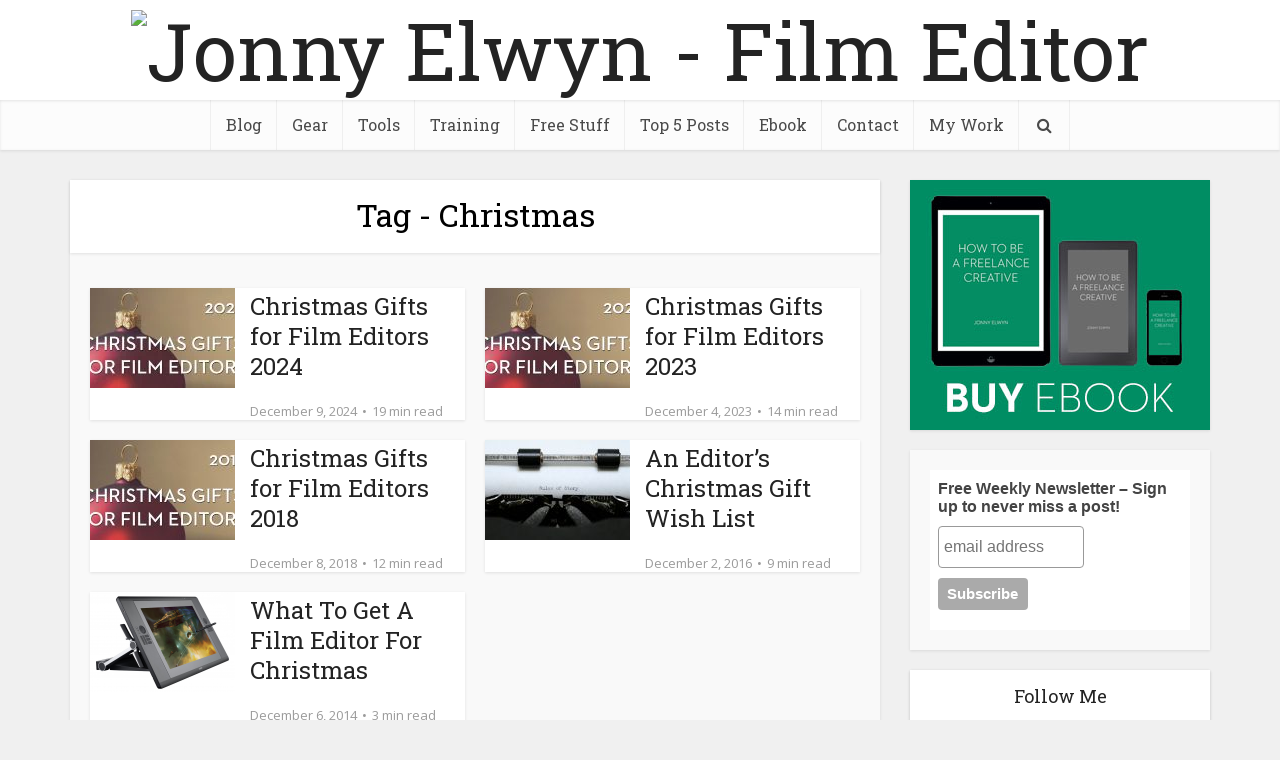

--- FILE ---
content_type: text/html; charset=UTF-8
request_url: https://jonnyelwyn.co.uk/tag/christmas/
body_size: 31494
content:
<!DOCTYPE html>

<!--[if IE 8]><html class="ie8"><![endif]-->
<!--[if IE 9]><html class="ie9"><![endif]-->
<!--[if gt IE 8]><!--> <html dir="ltr" lang="en-GB" prefix="og: https://ogp.me/ns#"> <!--<![endif]-->

<head><meta http-equiv="Content-Type" content="text/html; charset=UTF-8" /><script>if(navigator.userAgent.match(/MSIE|Internet Explorer/i)||navigator.userAgent.match(/Trident\/7\..*?rv:11/i)){var href=document.location.href;if(!href.match(/[?&]nowprocket/)){if(href.indexOf("?")==-1){if(href.indexOf("#")==-1){document.location.href=href+"?nowprocket=1"}else{document.location.href=href.replace("#","?nowprocket=1#")}}else{if(href.indexOf("#")==-1){document.location.href=href+"&nowprocket=1"}else{document.location.href=href.replace("#","&nowprocket=1#")}}}}</script><script>(()=>{class RocketLazyLoadScripts{constructor(){this.v="2.0.4",this.userEvents=["keydown","keyup","mousedown","mouseup","mousemove","mouseover","mouseout","touchmove","touchstart","touchend","touchcancel","wheel","click","dblclick","input"],this.attributeEvents=["onblur","onclick","oncontextmenu","ondblclick","onfocus","onmousedown","onmouseenter","onmouseleave","onmousemove","onmouseout","onmouseover","onmouseup","onmousewheel","onscroll","onsubmit"]}async t(){this.i(),this.o(),/iP(ad|hone)/.test(navigator.userAgent)&&this.h(),this.u(),this.l(this),this.m(),this.k(this),this.p(this),this._(),await Promise.all([this.R(),this.L()]),this.lastBreath=Date.now(),this.S(this),this.P(),this.D(),this.O(),this.M(),await this.C(this.delayedScripts.normal),await this.C(this.delayedScripts.defer),await this.C(this.delayedScripts.async),await this.T(),await this.F(),await this.j(),await this.A(),window.dispatchEvent(new Event("rocket-allScriptsLoaded")),this.everythingLoaded=!0,this.lastTouchEnd&&await new Promise(t=>setTimeout(t,500-Date.now()+this.lastTouchEnd)),this.I(),this.H(),this.U(),this.W()}i(){this.CSPIssue=sessionStorage.getItem("rocketCSPIssue"),document.addEventListener("securitypolicyviolation",t=>{this.CSPIssue||"script-src-elem"!==t.violatedDirective||"data"!==t.blockedURI||(this.CSPIssue=!0,sessionStorage.setItem("rocketCSPIssue",!0))},{isRocket:!0})}o(){window.addEventListener("pageshow",t=>{this.persisted=t.persisted,this.realWindowLoadedFired=!0},{isRocket:!0}),window.addEventListener("pagehide",()=>{this.onFirstUserAction=null},{isRocket:!0})}h(){let t;function e(e){t=e}window.addEventListener("touchstart",e,{isRocket:!0}),window.addEventListener("touchend",function i(o){o.changedTouches[0]&&t.changedTouches[0]&&Math.abs(o.changedTouches[0].pageX-t.changedTouches[0].pageX)<10&&Math.abs(o.changedTouches[0].pageY-t.changedTouches[0].pageY)<10&&o.timeStamp-t.timeStamp<200&&(window.removeEventListener("touchstart",e,{isRocket:!0}),window.removeEventListener("touchend",i,{isRocket:!0}),"INPUT"===o.target.tagName&&"text"===o.target.type||(o.target.dispatchEvent(new TouchEvent("touchend",{target:o.target,bubbles:!0})),o.target.dispatchEvent(new MouseEvent("mouseover",{target:o.target,bubbles:!0})),o.target.dispatchEvent(new PointerEvent("click",{target:o.target,bubbles:!0,cancelable:!0,detail:1,clientX:o.changedTouches[0].clientX,clientY:o.changedTouches[0].clientY})),event.preventDefault()))},{isRocket:!0})}q(t){this.userActionTriggered||("mousemove"!==t.type||this.firstMousemoveIgnored?"keyup"===t.type||"mouseover"===t.type||"mouseout"===t.type||(this.userActionTriggered=!0,this.onFirstUserAction&&this.onFirstUserAction()):this.firstMousemoveIgnored=!0),"click"===t.type&&t.preventDefault(),t.stopPropagation(),t.stopImmediatePropagation(),"touchstart"===this.lastEvent&&"touchend"===t.type&&(this.lastTouchEnd=Date.now()),"click"===t.type&&(this.lastTouchEnd=0),this.lastEvent=t.type,t.composedPath&&t.composedPath()[0].getRootNode()instanceof ShadowRoot&&(t.rocketTarget=t.composedPath()[0]),this.savedUserEvents.push(t)}u(){this.savedUserEvents=[],this.userEventHandler=this.q.bind(this),this.userEvents.forEach(t=>window.addEventListener(t,this.userEventHandler,{passive:!1,isRocket:!0})),document.addEventListener("visibilitychange",this.userEventHandler,{isRocket:!0})}U(){this.userEvents.forEach(t=>window.removeEventListener(t,this.userEventHandler,{passive:!1,isRocket:!0})),document.removeEventListener("visibilitychange",this.userEventHandler,{isRocket:!0}),this.savedUserEvents.forEach(t=>{(t.rocketTarget||t.target).dispatchEvent(new window[t.constructor.name](t.type,t))})}m(){const t="return false",e=Array.from(this.attributeEvents,t=>"data-rocket-"+t),i="["+this.attributeEvents.join("],[")+"]",o="[data-rocket-"+this.attributeEvents.join("],[data-rocket-")+"]",s=(e,i,o)=>{o&&o!==t&&(e.setAttribute("data-rocket-"+i,o),e["rocket"+i]=new Function("event",o),e.setAttribute(i,t))};new MutationObserver(t=>{for(const n of t)"attributes"===n.type&&(n.attributeName.startsWith("data-rocket-")||this.everythingLoaded?n.attributeName.startsWith("data-rocket-")&&this.everythingLoaded&&this.N(n.target,n.attributeName.substring(12)):s(n.target,n.attributeName,n.target.getAttribute(n.attributeName))),"childList"===n.type&&n.addedNodes.forEach(t=>{if(t.nodeType===Node.ELEMENT_NODE)if(this.everythingLoaded)for(const i of[t,...t.querySelectorAll(o)])for(const t of i.getAttributeNames())e.includes(t)&&this.N(i,t.substring(12));else for(const e of[t,...t.querySelectorAll(i)])for(const t of e.getAttributeNames())this.attributeEvents.includes(t)&&s(e,t,e.getAttribute(t))})}).observe(document,{subtree:!0,childList:!0,attributeFilter:[...this.attributeEvents,...e]})}I(){this.attributeEvents.forEach(t=>{document.querySelectorAll("[data-rocket-"+t+"]").forEach(e=>{this.N(e,t)})})}N(t,e){const i=t.getAttribute("data-rocket-"+e);i&&(t.setAttribute(e,i),t.removeAttribute("data-rocket-"+e))}k(t){Object.defineProperty(HTMLElement.prototype,"onclick",{get(){return this.rocketonclick||null},set(e){this.rocketonclick=e,this.setAttribute(t.everythingLoaded?"onclick":"data-rocket-onclick","this.rocketonclick(event)")}})}S(t){function e(e,i){let o=e[i];e[i]=null,Object.defineProperty(e,i,{get:()=>o,set(s){t.everythingLoaded?o=s:e["rocket"+i]=o=s}})}e(document,"onreadystatechange"),e(window,"onload"),e(window,"onpageshow");try{Object.defineProperty(document,"readyState",{get:()=>t.rocketReadyState,set(e){t.rocketReadyState=e},configurable:!0}),document.readyState="loading"}catch(t){console.log("WPRocket DJE readyState conflict, bypassing")}}l(t){this.originalAddEventListener=EventTarget.prototype.addEventListener,this.originalRemoveEventListener=EventTarget.prototype.removeEventListener,this.savedEventListeners=[],EventTarget.prototype.addEventListener=function(e,i,o){o&&o.isRocket||!t.B(e,this)&&!t.userEvents.includes(e)||t.B(e,this)&&!t.userActionTriggered||e.startsWith("rocket-")||t.everythingLoaded?t.originalAddEventListener.call(this,e,i,o):(t.savedEventListeners.push({target:this,remove:!1,type:e,func:i,options:o}),"mouseenter"!==e&&"mouseleave"!==e||t.originalAddEventListener.call(this,e,t.savedUserEvents.push,o))},EventTarget.prototype.removeEventListener=function(e,i,o){o&&o.isRocket||!t.B(e,this)&&!t.userEvents.includes(e)||t.B(e,this)&&!t.userActionTriggered||e.startsWith("rocket-")||t.everythingLoaded?t.originalRemoveEventListener.call(this,e,i,o):t.savedEventListeners.push({target:this,remove:!0,type:e,func:i,options:o})}}J(t,e){this.savedEventListeners=this.savedEventListeners.filter(i=>{let o=i.type,s=i.target||window;return e!==o||t!==s||(this.B(o,s)&&(i.type="rocket-"+o),this.$(i),!1)})}H(){EventTarget.prototype.addEventListener=this.originalAddEventListener,EventTarget.prototype.removeEventListener=this.originalRemoveEventListener,this.savedEventListeners.forEach(t=>this.$(t))}$(t){t.remove?this.originalRemoveEventListener.call(t.target,t.type,t.func,t.options):this.originalAddEventListener.call(t.target,t.type,t.func,t.options)}p(t){let e;function i(e){return t.everythingLoaded?e:e.split(" ").map(t=>"load"===t||t.startsWith("load.")?"rocket-jquery-load":t).join(" ")}function o(o){function s(e){const s=o.fn[e];o.fn[e]=o.fn.init.prototype[e]=function(){return this[0]===window&&t.userActionTriggered&&("string"==typeof arguments[0]||arguments[0]instanceof String?arguments[0]=i(arguments[0]):"object"==typeof arguments[0]&&Object.keys(arguments[0]).forEach(t=>{const e=arguments[0][t];delete arguments[0][t],arguments[0][i(t)]=e})),s.apply(this,arguments),this}}if(o&&o.fn&&!t.allJQueries.includes(o)){const e={DOMContentLoaded:[],"rocket-DOMContentLoaded":[]};for(const t in e)document.addEventListener(t,()=>{e[t].forEach(t=>t())},{isRocket:!0});o.fn.ready=o.fn.init.prototype.ready=function(i){function s(){parseInt(o.fn.jquery)>2?setTimeout(()=>i.bind(document)(o)):i.bind(document)(o)}return"function"==typeof i&&(t.realDomReadyFired?!t.userActionTriggered||t.fauxDomReadyFired?s():e["rocket-DOMContentLoaded"].push(s):e.DOMContentLoaded.push(s)),o([])},s("on"),s("one"),s("off"),t.allJQueries.push(o)}e=o}t.allJQueries=[],o(window.jQuery),Object.defineProperty(window,"jQuery",{get:()=>e,set(t){o(t)}})}P(){const t=new Map;document.write=document.writeln=function(e){const i=document.currentScript,o=document.createRange(),s=i.parentElement;let n=t.get(i);void 0===n&&(n=i.nextSibling,t.set(i,n));const c=document.createDocumentFragment();o.setStart(c,0),c.appendChild(o.createContextualFragment(e)),s.insertBefore(c,n)}}async R(){return new Promise(t=>{this.userActionTriggered?t():this.onFirstUserAction=t})}async L(){return new Promise(t=>{document.addEventListener("DOMContentLoaded",()=>{this.realDomReadyFired=!0,t()},{isRocket:!0})})}async j(){return this.realWindowLoadedFired?Promise.resolve():new Promise(t=>{window.addEventListener("load",t,{isRocket:!0})})}M(){this.pendingScripts=[];this.scriptsMutationObserver=new MutationObserver(t=>{for(const e of t)e.addedNodes.forEach(t=>{"SCRIPT"!==t.tagName||t.noModule||t.isWPRocket||this.pendingScripts.push({script:t,promise:new Promise(e=>{const i=()=>{const i=this.pendingScripts.findIndex(e=>e.script===t);i>=0&&this.pendingScripts.splice(i,1),e()};t.addEventListener("load",i,{isRocket:!0}),t.addEventListener("error",i,{isRocket:!0}),setTimeout(i,1e3)})})})}),this.scriptsMutationObserver.observe(document,{childList:!0,subtree:!0})}async F(){await this.X(),this.pendingScripts.length?(await this.pendingScripts[0].promise,await this.F()):this.scriptsMutationObserver.disconnect()}D(){this.delayedScripts={normal:[],async:[],defer:[]},document.querySelectorAll("script[type$=rocketlazyloadscript]").forEach(t=>{t.hasAttribute("data-rocket-src")?t.hasAttribute("async")&&!1!==t.async?this.delayedScripts.async.push(t):t.hasAttribute("defer")&&!1!==t.defer||"module"===t.getAttribute("data-rocket-type")?this.delayedScripts.defer.push(t):this.delayedScripts.normal.push(t):this.delayedScripts.normal.push(t)})}async _(){await this.L();let t=[];document.querySelectorAll("script[type$=rocketlazyloadscript][data-rocket-src]").forEach(e=>{let i=e.getAttribute("data-rocket-src");if(i&&!i.startsWith("data:")){i.startsWith("//")&&(i=location.protocol+i);try{const o=new URL(i).origin;o!==location.origin&&t.push({src:o,crossOrigin:e.crossOrigin||"module"===e.getAttribute("data-rocket-type")})}catch(t){}}}),t=[...new Map(t.map(t=>[JSON.stringify(t),t])).values()],this.Y(t,"preconnect")}async G(t){if(await this.K(),!0!==t.noModule||!("noModule"in HTMLScriptElement.prototype))return new Promise(e=>{let i;function o(){(i||t).setAttribute("data-rocket-status","executed"),e()}try{if(navigator.userAgent.includes("Firefox/")||""===navigator.vendor||this.CSPIssue)i=document.createElement("script"),[...t.attributes].forEach(t=>{let e=t.nodeName;"type"!==e&&("data-rocket-type"===e&&(e="type"),"data-rocket-src"===e&&(e="src"),i.setAttribute(e,t.nodeValue))}),t.text&&(i.text=t.text),t.nonce&&(i.nonce=t.nonce),i.hasAttribute("src")?(i.addEventListener("load",o,{isRocket:!0}),i.addEventListener("error",()=>{i.setAttribute("data-rocket-status","failed-network"),e()},{isRocket:!0}),setTimeout(()=>{i.isConnected||e()},1)):(i.text=t.text,o()),i.isWPRocket=!0,t.parentNode.replaceChild(i,t);else{const i=t.getAttribute("data-rocket-type"),s=t.getAttribute("data-rocket-src");i?(t.type=i,t.removeAttribute("data-rocket-type")):t.removeAttribute("type"),t.addEventListener("load",o,{isRocket:!0}),t.addEventListener("error",i=>{this.CSPIssue&&i.target.src.startsWith("data:")?(console.log("WPRocket: CSP fallback activated"),t.removeAttribute("src"),this.G(t).then(e)):(t.setAttribute("data-rocket-status","failed-network"),e())},{isRocket:!0}),s?(t.fetchPriority="high",t.removeAttribute("data-rocket-src"),t.src=s):t.src="data:text/javascript;base64,"+window.btoa(unescape(encodeURIComponent(t.text)))}}catch(i){t.setAttribute("data-rocket-status","failed-transform"),e()}});t.setAttribute("data-rocket-status","skipped")}async C(t){const e=t.shift();return e?(e.isConnected&&await this.G(e),this.C(t)):Promise.resolve()}O(){this.Y([...this.delayedScripts.normal,...this.delayedScripts.defer,...this.delayedScripts.async],"preload")}Y(t,e){this.trash=this.trash||[];let i=!0;var o=document.createDocumentFragment();t.forEach(t=>{const s=t.getAttribute&&t.getAttribute("data-rocket-src")||t.src;if(s&&!s.startsWith("data:")){const n=document.createElement("link");n.href=s,n.rel=e,"preconnect"!==e&&(n.as="script",n.fetchPriority=i?"high":"low"),t.getAttribute&&"module"===t.getAttribute("data-rocket-type")&&(n.crossOrigin=!0),t.crossOrigin&&(n.crossOrigin=t.crossOrigin),t.integrity&&(n.integrity=t.integrity),t.nonce&&(n.nonce=t.nonce),o.appendChild(n),this.trash.push(n),i=!1}}),document.head.appendChild(o)}W(){this.trash.forEach(t=>t.remove())}async T(){try{document.readyState="interactive"}catch(t){}this.fauxDomReadyFired=!0;try{await this.K(),this.J(document,"readystatechange"),document.dispatchEvent(new Event("rocket-readystatechange")),await this.K(),document.rocketonreadystatechange&&document.rocketonreadystatechange(),await this.K(),this.J(document,"DOMContentLoaded"),document.dispatchEvent(new Event("rocket-DOMContentLoaded")),await this.K(),this.J(window,"DOMContentLoaded"),window.dispatchEvent(new Event("rocket-DOMContentLoaded"))}catch(t){console.error(t)}}async A(){try{document.readyState="complete"}catch(t){}try{await this.K(),this.J(document,"readystatechange"),document.dispatchEvent(new Event("rocket-readystatechange")),await this.K(),document.rocketonreadystatechange&&document.rocketonreadystatechange(),await this.K(),this.J(window,"load"),window.dispatchEvent(new Event("rocket-load")),await this.K(),window.rocketonload&&window.rocketonload(),await this.K(),this.allJQueries.forEach(t=>t(window).trigger("rocket-jquery-load")),await this.K(),this.J(window,"pageshow");const t=new Event("rocket-pageshow");t.persisted=this.persisted,window.dispatchEvent(t),await this.K(),window.rocketonpageshow&&window.rocketonpageshow({persisted:this.persisted})}catch(t){console.error(t)}}async K(){Date.now()-this.lastBreath>45&&(await this.X(),this.lastBreath=Date.now())}async X(){return document.hidden?new Promise(t=>setTimeout(t)):new Promise(t=>requestAnimationFrame(t))}B(t,e){return e===document&&"readystatechange"===t||(e===document&&"DOMContentLoaded"===t||(e===window&&"DOMContentLoaded"===t||(e===window&&"load"===t||e===window&&"pageshow"===t)))}static run(){(new RocketLazyLoadScripts).t()}}RocketLazyLoadScripts.run()})();</script>

<script type="rocketlazyloadscript" id="mcjs">!function(c,h,i,m,p){m=c.createElement(h),p=c.getElementsByTagName(h)[0],m.async=1,m.src=i,p.parentNode.insertBefore(m,p)}(document,"script","https://chimpstatic.com/mcjs-connected/js/users/d3ef5aeadfea47df0ce8413b2/f372de37d5c5ca07b9a0a5240.js");</script>


<meta name="viewport" content="user-scalable=yes, width=device-width, initial-scale=1.0, maximum-scale=1">
<meta name="bitly-verification" content="b8809bd07cc9"/>

<!--[if lt IE 9]>
	<script src="https://jonnyelwyn.co.uk/wp-content/themes/voice/js/html5.js"></script>
<![endif]-->

<title>Christmas | Jonny Elwyn - Film Editor</title>
<link data-rocket-preload as="style" href="https://jonnyelwyn.co.uk/wp-content/cache/perfmatters/jonnyelwyn.co.uk/fonts/978c6baf1413.google-fonts.min.css" rel="preload">
<link href="https://jonnyelwyn.co.uk/wp-content/cache/perfmatters/jonnyelwyn.co.uk/fonts/978c6baf1413.google-fonts.min.css" media="print" onload="this.media=&#039;all&#039;" rel="stylesheet">
<style id="wpr-usedcss">:root{--wp-admin-theme-color:#007cba;--wp-admin-theme-color--rgb:0,124,186;--wp-admin-theme-color-darker-10:#006ba1;--wp-admin-theme-color-darker-10--rgb:0,107,161;--wp-admin-theme-color-darker-20:#005a87;--wp-admin-theme-color-darker-20--rgb:0,90,135;--wp-admin-border-width-focus:2px;--wp-block-synced-color:#7a00df;--wp-block-synced-color--rgb:122,0,223;--wp-bound-block-color:#9747ff}@media (min-resolution:192dpi){:root{--wp-admin-border-width-focus:1.5px}}:root{--wp--preset--font-size--normal:16px;--wp--preset--font-size--huge:42px}.screen-reader-text{border:0;clip:rect(1px,1px,1px,1px);-webkit-clip-path:inset(50%);clip-path:inset(50%);height:1px;margin:-1px;overflow:hidden;padding:0;position:absolute;width:1px;word-wrap:normal!important}.screen-reader-text:focus{background-color:#ddd;clip:auto!important;-webkit-clip-path:none;clip-path:none;color:#444;display:block;font-size:1em;height:auto;left:5px;line-height:normal;padding:15px 23px 14px;text-decoration:none;top:5px;width:auto;z-index:100000}html :where(.has-border-color){border-style:solid}html :where([style*=border-top-color]){border-top-style:solid}html :where([style*=border-right-color]){border-right-style:solid}html :where([style*=border-bottom-color]){border-bottom-style:solid}html :where([style*=border-left-color]){border-left-style:solid}html :where([style*=border-width]){border-style:solid}html :where([style*=border-top-width]){border-top-style:solid}html :where([style*=border-right-width]){border-right-style:solid}html :where([style*=border-bottom-width]){border-bottom-style:solid}html :where([style*=border-left-width]){border-left-style:solid}html :where(img[class*=wp-image-]){height:auto;max-width:100%}:where(figure){margin:0 0 1em}html :where(.is-position-sticky){--wp-admin--admin-bar--position-offset:var(--wp-admin--admin-bar--height,0px)}@media screen and (max-width:600px){html :where(.is-position-sticky){--wp-admin--admin-bar--position-offset:0px}}.mks_accordion_item,.mks_toggle{margin:0;display:block;border:1px solid;border-bottom:none}.mks_accordion,.mks_toggle{border-bottom:1px solid}.mks_accordion,.mks_toggle{margin:0 0 20px}.mks_accordion_active{border-bottom:none}.mks_accordion_heading,.mks_toggle_heading{cursor:pointer;display:block;line-height:1.2em;position:relative;padding:15px 60px 15px 20px;margin:0;font-weight:400}.mks_accordion_content,.mks_toggle_content{display:none;border-top:1px solid;padding:20px}.mks_accordion_active .mks_toggle_content,.mks_toggle_active .mks_toggle_content{display:block}.mks_accordion_active .fa-minus,.mks_toggle_active .fa-minus{display:block}.mks_accordion .fa-plus,.mks_toggle .fa-plus{display:block}.mks_accordion_active .fa-plus,.mks_toggle_active .fa-plus{display:none}.mks_accordion_heading i,.mks_toggle_heading i{display:none;position:absolute;font-size:14px;line-height:20px;margin:-10px 0 0;top:50%;right:20px}.mks_tabs{display:none;overflow:hidden;padding:40px 0 0;position:relative;margin:0 0 20px}.mks_tabs_nav{position:absolute;top:0;left:0;height:41px;display:block;width:100%;z-index:1}.mks_tab_item{position:relative;display:block;padding:20px;border:1px solid}.mks_tab_nav_item.active{border-bottom:1px solid #fff}.mks_tab_nav_item{display:block;float:left;margin:0 8px 0 0;border:1px solid;border-bottom:1px solid;height:39px;line-height:39px;padding:0 20px;text-decoration:none;-webkit-box-sizing:content-box;-moz-box-sizing:content-box;-ms-box-sizing:content-box;box-sizing:content-box}.mks_tab_nav_item:hover{cursor:pointer}.mks_tabs.vertical{padding:0 0 0 19.9%}.mks_tabs.vertical .mks_tab_nav_item{width:100%;-webkit-box-sizing:border-box;-moz-box-sizing:border-box;-ms-box-sizing:border-box;box-sizing:border-box;border-bottom:1px solid;margin:0 0 -1px;min-height:39px}.mks_tabs.vertical .mks_tabs_nav{width:20%;height:100%}.mks_tabs.vertical .mks_tab_nav_item.active{border-bottom:1px solid;border-right:1px solid #fff}.mks_tabs.vertical .mks_tab_item{border-left:1px solid;min-height:200px}@media only screen and (max-width:479px){.mks_tab_nav_item{padding:0 10px}}@font-face{font-family:'Open Sans';font-style:normal;font-weight:400;font-stretch:100%;font-display:swap;src:url(https://jonnyelwyn.co.uk/wp-content/cache/perfmatters/jonnyelwyn.co.uk/fonts/memSYaGs126MiZpBA-UvWbX2vVnXBbObj2OVZyOOSr4dVJWUgsjZ0B4gaVIUwaEQbjA.woff2) format('woff2');unicode-range:U+0000-00FF,U+0131,U+0152-0153,U+02BB-02BC,U+02C6,U+02DA,U+02DC,U+0304,U+0308,U+0329,U+2000-206F,U+2074,U+20AC,U+2122,U+2191,U+2193,U+2212,U+2215,U+FEFF,U+FFFD}@font-face{font-family:'Roboto Slab';font-style:normal;font-weight:400;font-display:swap;src:url(https://jonnyelwyn.co.uk/wp-content/cache/perfmatters/jonnyelwyn.co.uk/fonts/BngbUXZYTXPIvIBgJJSb6s3BzlRRfKOFbvjojISmb2RjV9Su1cai.woff2) format('woff2');unicode-range:U+0000-00FF,U+0131,U+0152-0153,U+02BB-02BC,U+02C6,U+02DA,U+02DC,U+0304,U+0308,U+0329,U+2000-206F,U+2074,U+20AC,U+2122,U+2191,U+2193,U+2212,U+2215,U+FEFF,U+FFFD}html{padding:0;vertical-align:baseline}a,body,code,div,dl,fieldset,form,iframe,label,legend,li,object,s,span,tbody,tr{border:0;font-size:100%;margin:0;outline:0;padding:0;vertical-align:baseline}h1,h2,h4,table,ul{border:0;font-size:100%;outline:0;padding:0;vertical-align:baseline}html{border:0;margin:0;outline:0}html{font-size:62.5%;overflow-y:scroll;overflow-x:hidden;-webkit-text-size-adjust:100%;-ms-text-size-adjust:100%;-ms-touch-action:manipulation;touch-action:manipulation}*,:after,:before{-webkit-box-sizing:border-box;box-sizing:border-box}body,table{background:#fff}body{font-style:inherit;font-weight:inherit;font-family:inherit;-webkit-font-smoothing:antialiased;text-rendering:auto}article,aside,details,figcaption,figure,footer,header,main,nav{display:block}table{border-collapse:collapse;border-spacing:0;margin:0 0 1.5em;width:100%;border-top:1px solid #e6e6e6;border-left:1px solid rgba(0,0,0,.07)}a:focus{outline:0}a:active,a:hover{outline:0}a{text-decoration:none}a img{border:0}.container{margin:0 auto;max-width:1140px}.container-full{width:100%}.container-fix{margin:0 -15px}.container:after{content:"";display:table;clear:both}[class*=bit-]{float:left;padding:15px}[class*=bit-]:last-of-type{float:right}.bit-1{width:100%}.sidebar{width:300px;position:relative;min-height:1px}.sidebar,.vce-sid-left .sidebar{float:left;padding-top:15px}.vce-main-content{float:left;width:840px;padding:15px 30px 0 0}.vce-sid-left .vce-main-content{float:right;padding:15px 0 15px 30px}.vce-sid-none .vce-main-content{padding:15px 0 0}.vce-sticky{-webkit-transition:top .2s;-o-transition:top .2s;transition:top .2s ease}.vce-sticky .widget:last-child{margin-bottom:0}.vce-sid-none .vce-main-content,.widget select{width:100%}.vce-sid-none .vce-lay-d{width:353px}body,input{line-height:1.63}h1,h2,h4{-ms-word-wrap:break-word;word-wrap:break-word}h1,h2,h4{font-style:normal}h1{line-height:1.22}h2{line-height:1.25}h1,h2,h4{margin:0 0 10px}h4{line-height:1.4}i{font-style:italic}code{font-family:Monaco,Consolas,"Andale Mono","DejaVu Sans Mono",monospace}img{border:0}ul{margin:0 0 30px 30px}ul{list-style:disc}li>ul{margin-bottom:0;margin-left:1.5em}img{max-width:100%;height:auto;vertical-align:middle;-ms-interpolation-mode:bicubic}.vce-featured-grid .owl-item img{width:auto}button,figure{margin:0}button,input,select{vertical-align:baseline}input,select,textarea{font-size:100%;margin:0}button,input[type=button]{border-radius:4px;font-size:14px;line-height:22px;color:#fff;text-align:center;display:inline-block;width:auto;padding:5px 10px;text-decoration:none;border:0;min-width:90px;background-position:center center;-webkit-appearance:none}button,input[type=button],input[type=submit]{-webkit-transition:.2s ease-in-out;-o-transition:.2s ease-in-out;transition:all .2s ease-in-out}input[type=submit]{display:inline-block}input[type=submit]{border-radius:4px;font-size:14px;line-height:22px;color:#fff;text-align:center;width:auto;padding:5px 10px;text-decoration:none;border:0;background-position:center center;-webkit-appearance:none}.vce-load-more a,.vce-mega-menu-posts-wrap .owl-nav>div{border-radius:4px;font-size:14px;line-height:22px;color:#fff;text-align:center;display:inline-block;width:auto;padding:5px 10px;text-decoration:none;border:0;min-width:90px;background-position:center center;-webkit-transition:.2s ease-in-out;-o-transition:.2s ease-in-out;transition:all .2s ease-in-out;-webkit-appearance:none}.vce-load-more a:hover,.vce-mega-menu-posts-wrap .owl-nav>div:hover,button:hover,input[type=button]:hover,input[type=submit]:hover{cursor:pointer;text-decoration:none;background-image:-webkit-gradient(linear,left top,right top,color-stop(0,rgba(0,0,0,.1)),color-stop(100%,rgba(0,0,0,.1)));background-image:-webkit-linear-gradient(left,rgba(0,0,0,.1) 0,rgba(0,0,0,.1) 100%);background-image:-o-linear-gradient(left,rgba(0,0,0,.1) 0,rgba(0,0,0,.1) 100%);background-image:-webkit-gradient(linear,left top,right top,from(rgba(0,0,0,.1)),to(rgba(0,0,0,.1)));background-image:linear-gradient(to right,rgba(0,0,0,.1) 0,rgba(0,0,0,.1) 100%)}input[type=submit]{min-width:140px}.vce-mega-menu-wrapper.vce-loader{background-image:var(--wpr-bg-1ad235e5-56fc-4a4f-ba39-0ae1f3e26650);background-repeat:no-repeat;background-position:center center}input[type=checkbox],input[type=radio]{padding:0}input[type=search]{-webkit-appearance:textfield}input[type=search]::-webkit-search-decoration{-webkit-appearance:none}input::-moz-focus-inner{border:0;padding:0}input[type=email],input[type=search],input[type=text],input[type=url],textarea{color:#666;border:1px solid #ccc;border-radius:4px}input[type=email]:focus,input[type=search]:focus,input[type=text]:focus,input[type=url]:focus,textarea:focus{color:#111}input[type=search]{padding:3px}textarea{overflow:auto;vertical-align:top}a:hover{text-decoration:underline}a:active,a:focus{text-decoration:none}.main-navigation{clear:both;display:block;float:left;width:100%}.main-navigation ul{text-align:center}.main-navigation ul{list-style:none;margin:0;padding:0}.main-navigation li{display:inline-block;vertical-align:top;position:relative}.main-navigation li{font-size:16px}.main-navigation a{display:block;text-decoration:none;line-height:1.25;padding:15px}.nav-menu ul{-o-transition-delay:.1s;transition-delay:.1s;-webkit-transition-delay:.1s;-webkit-transition:.2s ease-in-out;-o-transition:.2s ease-in-out;transition:all .2s ease-in-out}.nav-menu>li>a{-webkit-box-shadow:-1px 0 0 0 rgba(0,0,0,.05);box-shadow:-1px 0 0 0 rgba(0,0,0,.05)}.nav-menu>li:last-child a{-webkit-box-shadow:-1px 0 0 0 rgba(0,0,0,.05),1px 0 0 0 rgba(0,0,0,.05);box-shadow:-1px 0 0 0 rgba(0,0,0,.05),1px 0 0 0 rgba(0,0,0,.05)}.main-navigation li.fa a{padding:15px 10px 15px 25px}.main-navigation a:hover{cursor:pointer}.main-navigation li.fa:before{position:absolute;left:5px;top:17px}.main-navigation ul ul{position:absolute;top:100%;opacity:0;visibility:hidden;display:block;z-index:99999}.main-navigation li:active>ul,.main-navigation li:focus>ul,.main-navigation li:hover>ul,.main-navigation li:hover>ul.vce-mega-menu-wrapper>li.vce-mega-menu-posts-wrap>ul{visibility:visible;opacity:1;pointer-events:auto}.main-navigation li:hover>ul.vce-mega-menu-wrapper>li.vce-mega-menu-posts-wrap>ul{position:relative}.search-header-form-ul,.vce-mega-menu-wrapper{-webkit-box-shadow:0 3px 6px rgba(0,0,0,.2);box-shadow:0 3px 6px rgba(0,0,0,.2)}.main-navigation ul ul ul{top:0}.main-navigation ul ul a{width:250px;text-align:left;font-size:14px}.main-navigation ul ul li{border-bottom:1px solid rgba(0,0,0,.05)}.main-navigation ul ul li:last-child,.sidr ul li ul li:last-child,.widget li:last-child{border-bottom:none}.main-navigation ul li.search-header-wrap>ul{display:block;opacity:0;-webkit-transform:scale(0);-ms-transform:scale(0);transform:scale(0);-webkit-transition:.15s ease-in-out;-o-transition:.15s ease-in-out;transition:all .15s ease-in-out}.main-navigation ul li.search-header-wrap.vce-zoomed>ul.search-header-form-ul{display:block;opacity:1;visibility:visible;-webkit-transform:scale(1);-ms-transform:scale(1);transform:scale(1)}.vce-mega-menu-posts-wrap .owl-controls{text-align:center;border-top:1px solid rgba(0,0,0,.05);padding:10px 0;margin:0 -20px}.search-header-wrap ul{padding:10px;width:295px;right:0;border-radius:2px}.search-header-wrap{width:50px}.search-header-form-ul li{float:left;width:100%}.main-navigation ul ul li>ul{left:100%}.main-navigation a.vce-item-selected,.nav-menu>li:hover>a{-webkit-box-shadow:0 2px 2px rgba(0,0,0,.1);box-shadow:0 2px 2px rgba(0,0,0,.1)}.header-sticky{position:fixed;top:0;left:0;width:100%;z-index:2000;height:50px;-webkit-backface-visibility:visible;backface-visibility:visible;-webkit-transform:translateY(-200%);-ms-transform:translateY(-200%);transform:translateY(-200%);will-change:transform;-webkit-transition:transform .3s linear;-o-transition:transform .3s linear;-webkit-transition:-webkit-transform .3s linear;transition:transform .3s linear;transition:transform .3s linear,-webkit-transform .3s linear}.header-is-sticky{-webkit-transform:translateY(0);-ms-transform:translateY(0);transform:translateY(0)}.header-sticky .site-title{float:left;padding:4px 0 0}.header-sticky .main-navigation{clear:none;float:right;width:auto}.sidr-open .header-is-sticky{left:260px}.header-sticky .nav-menu{position:static}.header-sticky .container{position:relative}.header-sticky .site-title img{max-height:28px}.header-sticky .main-navigation a.vce-item-selected{-webkit-box-shadow:none;box-shadow:none;background-color:transparent;border-left:1px solid rgba(0,0,0,.1)}.nav-menu ul.owl-carousel{-webkit-transition:none;-o-transition:none;transition:none;-o-transition-delay:0;transition-delay:0;-webkit-transition-delay:0}.vce-wrap-right{float:right}.vce-wrap-right>div,.vce-wrap-right>ul{float:right}.clear:after,.clear:before,.site-content:after,.site-content:before,.site-footer:after,.site-footer:before{content:'';display:table}.clear:after,.site-content:after,.site-footer:after{clear:both}.sidebar .widget{line-height:1.57;margin:0 0 30px}.sidebar .widget-title,.sidebar .widget-title a{line-height:1.56;padding:12px;text-align:center;margin-bottom:0}.sidebar .widget-title a{background:#fff;font-size:20px;color:#232323;line-height:27px}.widget li,.widget ul{margin:0;list-style:none}.widget>div,.widget>form,.widget>ul{padding:20px}.widget li{border-bottom:1px solid rgba(0,0,0,.07);padding:12px 20px}.widget li a{-ms-word-wrap:break-word;word-wrap:break-word;-webkit-transition:.1s linear;-o-transition:.1s linear;transition:all .1s linear}.site-footer .widget li a:hover,.widget li a,.widget li a:hover{text-decoration:none}.vce-sticky.is_stuck{top:30px}.sticky-active .vce-sticky.is_stuck{top:80px}.sidebar .widget_archive select,.sidebar .widget_categories select{max-width:86%;margin:20px}.widget_archive label,.widget_categories label{display:none}.widget ul{padding:0;display:inline-block;width:100%}.widget_categories li{padding:0;border:0;margin-bottom:0;position:relative}.widget>div.clear,.widget_categories ul{padding:0}.widget_categories a{padding:0 0 0 20px;display:block;position:relative;line-height:42px;color:#787878;text-decoration:none}.widget_categories li:before{-webkit-transition:.2s ease-in-out;-o-transition:.2s ease-in-out;transition:all .2s ease-in-out;position:absolute}.widget_categories li:before{content:"";width:2px;height:100%}.widget_categories li:hover:before{width:100%}.widget.widget_categories a:hover{color:#fff;text-decoration:none}.sidebar .widget.mks_social_widget{line-height:11px}ul.mks_social_widget_ul{padding:20px 15px 15px 20px}ul.mks_social_widget_ul li{float:left}.widget .textwidget li{padding:12px}.nav-menu{position:relative}.nav-menu .vce-mega-menu-wrapper,.nav-menu .vce-mega-menu-wrapper>li.vce-mega-menu-posts-wrap>ul{left:0;width:100.2%;padding:0 10px;margin:0 0 0 -.1%}.nav-menu .vce-mega-menu-wrapper,.nav-menu .vce-mega-menu-wrapper>li.vce-mega-menu-posts-wrap{min-height:210px}.nav-menu .vce-mega-menu-wrapper>li.vce-mega-menu-posts-wrap>ul{min-height:200px;background:0 0}.nav-menu .vce-mega-menu-wrapper>li.vce-mega-menu-posts-wrap>ul>li{display:block;padding:20px 10px;text-align:center;float:left;width:20%;border-bottom:none}.nav-menu .vce-mega-menu-wrapper>li.vce-mega-menu-posts-wrap{float:left;position:relative;width:100%}.vce-mega-menu-posts-wrap .owl-item{width:22%}.nav-menu .vce-mega-menu-wrapper>li .mega-menu-link{display:block;border:1px solid rgba(0,0,0,.05);padding:10px;width:auto;text-align:center;font-size:14px;line-height:22px}.header-sticky .nav-menu .vce-mega-menu-wrapper{margin-top:-1px}.vce-mega-menu-posts-wrap .owl-carousel .owl-item{padding:20px 10px}.widget_nav_menu>div{padding:0}.widget_pages li.page_item_has_children:hover>span{color:#cf4d35;text-decoration:underline}.mks_adswidget_ul.large li,.site-footer .mks_adswidget_ul.large li{padding:0;text-align:center}.vce-search-form{padding:20px}.vce-search-form .vce-search-input,.vce-search-form .vce-search-input:focus{width:200px;display:inline-block;vertical-align:top}.vce-search-submit{vertical-align:top;display:inline-block;width:50px;min-width:50px;height:40px;margin-left:3px;font-size:18px;margin-top:1px;color:#fff}.vce-post-slider{height:205px;overflow:hidden}.vce-post-slider .entry-meta div,.vce-post-slider .entry-meta div a{color:#fff}.sidebar .vce-post-slider li a,.site-footer .vce-post-slider li a{color:#fff!important}.vce-post-slider li{position:relative;float:left;width:100%;margin-bottom:1px;display:-webkit-box;display:-ms-flexbox;display:flex;-webkit-box-align:center;-ms-flex-align:center;align-items:center;-webkit-box-pack:center;-ms-flex-pack:center;justify-content:center}.vce-post-slider li:last-child{margin-bottom:0}.site-footer .widget_categories li a:hover{text-decoration:none}.site-footer .widget_pages li.page_item_has_children li:last-child{border-top:none;border-bottom:none}.widget_nav_menu li,.widget_pages li{position:relative;padding:0;width:100%;float:left}.widget_nav_menu li a,.widget_pages li a{padding:10px 20px;float:left}.widget_pages li.page_item_has_children:after{font-family:FontAwesome;content:"\f107";float:right;position:absolute;right:10px;top:10px}.widget_pages li.page_item_has_children li:last-child{border-bottom:1px solid #eee}.site-footer .widget>div,.site-footer .widget>ul{padding:0}.widget embed,.widget iframe,.widget object{vertical-align:middle}.site-footer .widget-title{font-size:18px;color:#fff;line-height:24px;border-bottom:1px solid rgba(0,0,0,.2);padding-bottom:15px;text-align:center;margin:0 -20px 20px;background:rgba(0,0,0,.15);padding-top:14px}.site-footer .widget{color:#fff;margin-bottom:30px;background:rgba(0,0,0,.2);padding:0 20px 15px;border-radius:4px;border:1px solid rgba(0,0,0,.1);font-size:14px;line-height:22px}.site-footer [class*=bit-] .widget:last-child{margin-bottom:15px}.site-footer .widget li a{-webkit-transition:.1s linear;-o-transition:.1s linear;transition:all .1s linear;color:#fff}.site-footer .widget li{border-bottom:none;padding:5px 0}.site-footer .vce-search-form,.site-footer .widget_categories li,.site-footer .widget_nav_menu li a,.site-footer .widget_pages li a{padding:0}.site-footer table{background:0 0;color:#fff;border-color:#333}.site-footer .widget.mks_social_widget{padding:0 20px 12px}embed,iframe,object{max-width:100%}.wp-block-gallery{margin-bottom:15px}.header-bottom-wrapper{-webkit-box-shadow:inset 0 1px 3px rgba(0,0,0,.1);box-shadow:inset 0 1px 3px rgba(0,0,0,.1);background:#fcfcfc}.header-bottom-wrapper .main-navigation>li>a{height:50px}.main-header .site-title,.main-header .site-title a{font-size:80px;line-height:80px;text-decoration:none;margin-bottom:0;display:inline-block}.header-sticky .site-title a{font-size:36px;line-height:40px;text-decoration:none}.header-sticky .site-title a.has-logo{line-height:33px}.site-branding{text-align:center}.header-main-area{position:relative}.main-box{padding:0}.main-box{margin-bottom:30px;float:left;width:100%}.vce-sid-none .main-box-half:nth-child(3n){margin-right:0}.main-box-half .vce-lay-d{width:100%!important;margin:0 0 20px!important}.main-box-inside{display:-webkit-box;display:-ms-flexbox;display:flex;-webkit-box-orient:horizontal;-webkit-box-direction:normal;-ms-flex-direction:row;flex-direction:row;-ms-flex-wrap:wrap;flex-wrap:wrap;width:100%;padding:20px 20px 0}.main-box-title{line-height:1.14;text-align:center;margin-bottom:0;padding:15px 15px 18px}.main-box-title a:after{font-family:FontAwesome;content:"\f105";margin-left:8px}.main-box-title a:hover{text-decoration:none}.site-content{padding:15px 0 0}.header-sticky,.main-box,.main-box-head,.main-box-title,.main-header,.sidebar .widget,.sidebar .widget-title,.vce-post{-webkit-box-shadow:0 1px 3px 0 rgba(0,0,0,.1);box-shadow:0 1px 3px 0 rgba(0,0,0,.1)}.search-header-form-ul .vce-search-submit,.sidr-class-vce-search-form .sidr-class-vce-search-submit{display:none}.search-header-form-ul .vce-search-form{padding:0}.search-header-form-ul .vce-search-form .vce-search-input,.search-header-form-ul .vce-search-form .vce-search-input:focus{width:100%;border:0;height:36px;font-size:14px}.vce-lay-e .entry-meta>div:before{display:none}.vce-sid-left .vce-lay-d,.vce-sid-left .vce-lay-e,.vce-sid-none .vce-lay-d,.vce-sid-none .vce-lay-e,.vce-sid-right .vce-lay-d,.vce-sid-right .vce-lay-e{margin:0 20px 20px 0}.vce-sid-left .vce-lay-d:nth-child(2n),.vce-sid-left .vce-lay-e:nth-child(5n),.vce-sid-none .vce-lay-d:nth-child(3n),.vce-sid-none .vce-lay-e:nth-child(7n),.vce-sid-right .vce-lay-d:nth-child(2n),.vce-sid-right .vce-lay-e:nth-child(5n){margin:0 0 20px}.vce-sid-left article.vce-lay-d:nth-of-type(n),.vce-sid-left article.vce-lay-e:nth-of-type(n),.vce-sid-none article.vce-lay-d:nth-of-type(n),.vce-sid-none article.vce-lay-e:nth-of-type(n),.vce-sid-right article.vce-lay-d:nth-of-type(n),.vce-sid-right article.vce-lay-e:nth-of-type(n){margin:0 20px 20px 0}.vce-sid-left article.vce-lay-d:nth-of-type(2n),.vce-sid-left article.vce-lay-e:nth-of-type(5n),.vce-sid-none article.vce-lay-d:nth-of-type(3n),.vce-sid-none article.vce-lay-e:nth-of-type(7n),.vce-sid-right article.vce-lay-d:nth-of-type(2n),.vce-sid-right article.vce-lay-e:nth-of-type(5n){margin:0 0 20px}.vce-lay-d .meta-image{float:left;margin-right:15px;height:100%}.vce-lay-d,.vce-lay-d img{float:left;min-height:100px}.vce-lay-d img{max-height:100px;max-width:145px}.vce-lay-d{width:375px;padding:0 10px 0 0}.vce-lay-d .entry-header{padding:3px 0 0;margin:0}.vce-lay-d .entry-title{margin-bottom:0;line-height:1.35}.vce-lay-d .entry-meta{line-height:19px}.vce-lay-d .entry-meta div,.vce-lay-d .entry-meta div a,.vce-lay-e .entry-meta div,.vce-lay-e .entry-meta div a{line-height:1.46}.vce-lay-d .entry-header{display:-webkit-box;display:-ms-flexbox;display:flex;-webkit-box-orient:vertical;-webkit-box-direction:normal;-ms-flex-direction:column;flex-direction:column}.vce-lay-d .entry-meta div a{font-size:1.2rem​}.vce-lay-e{float:left}.vce-lay-e .entry-title{line-height:1.36;padding:10px;text-align:center;margin-bottom:0;-webkit-backface-visibility:hidden;backface-visibility:hidden}.vce-sid-left .vce-lay-e,.vce-sid-right .vce-lay-e{width:138px}.vce-sid-none .vce-lay-e{width:140px}.vce-lay-e .entry-meta{text-align:center}.vce-lay-e .entry-meta>div{display:block;margin-bottom:2px}.vce-lay-e .entry-meta div:last-child{margin-bottom:8px}.vce-loop-wrap{display:-webkit-box;display:-ms-flexbox;display:flex;-webkit-box-orient:horizontal;-webkit-box-direction:normal;-ms-flex-direction:row;flex-direction:row;-ms-flex-wrap:wrap;flex-wrap:wrap;width:100%}.entry-title a,.main-box-title a{text-decoration:none;-webkit-transition:.2s ease-in-out;-o-transition:.2s ease-in-out;transition:all .2s ease-in-out}.entry-title a:hover{text-decoration:none}.entry-meta div a:hover{text-decoration:underline}.entry-meta div,.entry-meta div a{line-height:1.29;display:inline-block;text-decoration:none}.entry-meta div,.entry-meta div a,.entry-meta span{white-space:nowrap}.entry-meta>div:first-child:before{content:"";margin:0}.entry-meta>div:before{content:"\2022";margin:0 5px;font-size:12px}.vce-single .entry-header{margin:30px 0;text-align:center}h1.entry-title{line-height:1.22;margin:0 auto 15px;padding:0;width:700px}.vce-image-format:after{background:rgba(74,74,74,.5);border:5px solid rgba(255,255,255,.9);-webkit-box-shadow:0 1px 3px 0 rgba(0,0,0,.2);box-shadow:0 1px 3px 0 rgba(0,0,0,.2);display:inline-block;border-radius:50%;z-index:1000;color:#fff;text-shadow:0 1px 3px rgba(0,0,0,.2);height:80px;width:80px;padding:18px 0 0;font-size:35px;line-height:37px}.meta-image{position:relative;overflow:hidden;z-index:10;max-width:100%}.vce-gallery-slider{margin-top:1px}.vce-gallery-slider .owl-nav>div,.wp-block-gallery .owl-nav>div{position:absolute;top:0;z-index:1000;height:100%}.vce-gallery-slider .owl-nav .owl-next,.wp-block-gallery .owl-nav .owl-next{right:0}.vce-gallery-slider .owl-nav .owl-next,.vce-gallery-slider .owl-nav .owl-prev,.wp-block-gallery .owl-nav .owl-next,.wp-block-gallery .owl-nav .owl-prev{position:absolute;background:#fff;opacity:.4;-webkit-transition:opacity .25s linear;-o-transition:opacity .25s linear;transition:opacity .25s linear;height:100%;width:32px;text-align:center;font-size:20px}.vce-featured-full-slider .owl-nav .owl-next:hover,.vce-featured-full-slider .owl-nav .owl-prev:hover,.vce-gallery-slider .owl-nav .owl-next:hover,.vce-gallery-slider .owl-nav .owl-prev:hover,.wp-block-gallery .owl-nav .owl-next:hover,.wp-block-gallery .owl-nav .owl-prev:hover{opacity:.7}.vce-gallery-slider .fa,.wp-block-gallery .fa{position:absolute;top:50%;margin-top:-13px;font-size:26px}.vce-gallery-slider .fa-angle-left,.wp-block-gallery .fa-angle-left{margin-left:-5px}.vce-gallery-slider .fa-angle-right,.wp-block-gallery .fa-angle-right{right:10px}.meta-media{position:relative}.meta-media .vce-gallery-big,.vce-gallery-big{height:450px;overflow:hidden;position:relative}.vce-sid-none .meta-media .vce-gallery-big{height:600px}.vce-gallery-big{height:350px}.vce-gallery-big img,.vce-single .meta-image img{width:100%}.vce-image-format:after{font-family:FontAwesome;content:"\f002";padding:17px 0 0;-webkit-transition:.2s ease-in-out;-o-transition:.2s ease-in-out;transition:all .2s ease-in-out;position:absolute;z-index:100;top:50%;left:50%;text-align:center;margin:-40px 0 0 -40px;opacity:0}.meta-image:hover .vce-image-format:after{opacity:1}.vce-mega-menu-wrapper img{height:auto}.vce-mega-menu-posts-wrap .owl-nav .owl-next,.vce-mega-menu-posts-wrap .owl-nav .owl-prev{width:34px;min-width:34px;margin:0 2px;display:inline-block}a.next:after,a.prev:before{font-size:18px;font-family:FontAwesome}a.next:after{content:"\f105";margin-left:6px}a.prev:before{content:"\f104";margin-right:6px}.site-footer{width:100%;float:left;padding:0;-webkit-box-shadow:0 2px 4px 0 rgba(0,0,0,.2);box-shadow:0 2px 4px 0 rgba(0,0,0,.2)}.site-footer [class*=bit-]{margin-top:20px}.site-info{background:rgba(0,0,0,.35);padding:15px 0}.site-info .container{width:100%}.bottom-nav-menu li{list-style:none;position:relative;float:left;margin:0 10px 0 0;line-height:17px}.bottom-nav-menu li:last-child{margin:0}.bottom-nav-menu a{font-size:13px}.bottom-nav-menu{margin:0;padding:0}.owl-height{will-change:height;-webkit-transition:height .3s ease-in-out;-o-transition:height .3s ease-in-out;transition:height .3s ease-in-out}.owl-carousel{display:none;width:100%;-webkit-tap-highlight-color:transparent;position:relative;z-index:1}.vce-featured-grid .owl-item img{height:260px;-o-object-fit:cover;object-fit:cover}.owl-carousel .owl-stage-outer{position:relative;overflow:hidden;-webkit-transform:translate3d(0,0,0);transform:translate3d(0,0,0)}.owl-carousel .owl-item{-moz-backface-visibility:hidden;-ms-backface-visibility:hidden;-webkit-transform:translate3d(0,0,0);-moz-transform:translate3d(0,0,0);-ms-transform:translate3d(0,0,0)}.owl-carousel .owl-controls .owl-dot,.owl-carousel .owl-controls .owl-nav .owl-next,.owl-carousel .owl-controls .owl-nav .owl-prev{cursor:pointer;cursor:hand;-webkit-user-select:none;-moz-user-select:none;-ms-user-select:none;user-select:none}.owl-carousel.owl-loaded,.owl-carousel.owl-loaded .vce-featured{display:block}.vce-featured-full-slider .vce-featured{display:none}.owl-carousel.owl-loading,.vce-featured-full-slider.owl-carousel.owl-loading .vce-featured{opacity:0;display:block}.owl-carousel.owl-hidden{opacity:0}.owl-carousel.owl-refresh .owl-item{visibility:hidden}.owl-carousel.owl-grab{cursor:move;cursor:-webkit-grab;cursor:grab}.owl-carousel .owl-item{position:relative;min-height:1px;float:left;-webkit-backface-visibility:hidden;-webkit-tap-highlight-color:transparent;-webkit-touch-callout:none}.owl-carousel .owl-item img{display:block;width:100%;-webkit-backface-visibility:hidden}.owl-carousel.owl-text-select-on .owl-item{-webkit-user-select:auto;-moz-user-select:auto;-ms-user-select:auto;user-select:auto}.owl-carousel .owl-grab{cursor:move;cursor:-webkit-grab;cursor:-o-grab;cursor:-ms-grab;cursor:grab}.owl-carousel.owl-rtl{direction:rtl}.owl-carousel.owl-rtl .owl-item{float:right}.no-js .owl-carousel{display:block}.owl-carousel .owl-item .owl-lazy{opacity:0;-webkit-transition:opacity .4s;-o-transition:opacity .4s;transition:opacity .4s ease}.owl-carousel .owl-video-play-icon{position:absolute;height:80px;width:80px;left:50%;top:50%;margin-left:-40px;margin-top:-40px;cursor:pointer;z-index:1;-webkit-backface-visibility:hidden;-webkit-transition:scale .1s;-o-transition:scale .1s;transition:scale .1s ease}.owl-carousel .owl-video-play-icon:hover{transition:scale(1.3,1.3)}.owl-carousel .owl-video-playing .owl-video-play-icon{display:none}.owl-carousel .owl-video-frame{position:relative;z-index:1}.mfp-figure figure{margin:0}input[type=date],input[type=email],input[type=number],input[type=text],input[type=url],select{line-height:normal;width:100%;background:rgba(255,255,255,.2);border:1px solid rgba(0,0,0,.1);height:42px;padding:0 20px 0 10px}textarea{line-height:normal;width:100%;background:rgba(255,255,255,.2);border:1px solid rgba(0,0,0,.1)}input[type=date]:focus,input[type=email]:focus,input[type=number]:focus,input[type=text]:focus,input[type=url]:focus,select:focus,textarea:focus{border:1px solid rgba(0,0,0,.2);outline:0;-webkit-box-shadow:none;box-shadow:none}textarea{height:150px;padding:10px}.vce-featured{margin:0;position:relative;display:block;height:100%;max-width:100%;overflow:hidden;max-height:500px;min-height:500px;opacity:1}.vce-featured>a img,.vce-featured>img{position:absolute;top:-9999px;bottom:-9999px;left:-9999px;right:-9999px;margin:auto;z-index:1;min-width:100%;height:100%;width:auto;max-width:initial}.vce-featured .vce-featured-header{position:absolute;bottom:0;text-align:center;width:100%;padding:0;z-index:2;height:100%;display:-webkit-box;display:-ms-flexbox;display:flex;-webkit-box-align:center;-ms-flex-align:center;align-items:center;-webkit-box-pack:center;-ms-flex-pack:center;justify-content:center}.vce-featured .vce-featured-info{z-index:2;position:absolute;width:790px;opacity:1}.vce-featured .entry-meta{margin-bottom:3px}.vce-featured-header-background{z-index:1;position:absolute;top:0;left:0;width:100%;height:100%;-webkit-transform:rotate(0);-ms-transform:rotate(0);transform:rotate(0);background:#000;-webkit-backface-visibility:hidden;-webkit-transition:.2s ease-in-out;-o-transition:.2s ease-in-out;transition:all .2s ease-in-out}.vce-featured .entry-meta .meta-item,.vce-featured .entry-meta .meta-item a{color:#fff!important;-webkit-backface-visibility:hidden}.vce-featured-full-slider .owl-item img{width:auto}.vce-featured-full-slider{max-height:500px;overflow:hidden}.vce-featured-grid{margin-top:1px;display:-webkit-box;display:-ms-flexbox;display:flex}.vce-featured-grid .owl-controls .owl-next,.vce-featured-grid .owl-controls .owl-prev,.vce-post-slider .owl-controls .owl-next,.vce-post-slider .owl-controls .owl-prev{opacity:0;-webkit-transition:opacity .2s linear;-o-transition:opacity .2s linear;transition:opacity .2s linear}.vce-featured-grid:hover .owl-next,.vce-featured-grid:hover .owl-prev,.vce-post-slider:hover .owl-next,.vce-post-slider:hover .owl-prev{opacity:.4}.vce-featured-grid .owl-next,.vce-featured-grid .owl-prev,.vce-post-slider .owl-next,.vce-post-slider .owl-prev{position:absolute;top:0;background:#fff;-webkit-transition:opacity .25s linear;-o-transition:opacity .25s linear;transition:opacity .25s linear;height:100%;width:50px;text-align:center;font-size:32px}.vce-featured-grid i,.vce-post-slider i{position:absolute;top:50%;margin-top:-16px}.vce-featured-grid i.fa-angle-left,.vce-post-slider i.fa-angle-left{left:19px}.vce-featured-grid i.fa-angle-right,.vce-post-slider i.fa-angle-right{right:19px}.vce-featured-grid .owl-next:hover,.vce-featured-grid .owl-prev:hover,.vce-post-slider .owl-next:hover,.vce-post-slider .owl-prev:hover{opacity:.6}.vce-featured-grid .owl-prev,.vce-post-slider .owl-prev{left:0}.vce-featured-grid .owl-next,.vce-post-slider .owl-next{right:0}.vce-featured-grid-big.vce-featured-grid,.vce-featured-grid-big.vce-featured-grid .owl-item img{height:433px}.vce-featured-grid-big.vce-featured-grid{overflow:hidden}.vce-featured-full-slider .owl-nav .owl-next,.vce-featured-full-slider .owl-nav .owl-prev{position:absolute;top:50%;background:#fff;opacity:.5;z-index:1000;display:block;width:50px;height:80px;outline:0;text-align:left;cursor:pointer;margin-top:-40px;-webkit-transition:.3s ease-in-out;-o-transition:.3s ease-in-out;transition:all .3s ease-in-out}.vce-featured-full-slider .owl-nav .owl-prev{left:0}.vce-featured-full-slider .owl-nav .owl-next{right:0}.vce-featured-full-slider .owl-nav i{position:relative;display:block;width:100%;height:100%;font-size:50px;text-align:center;padding-top:15px}.vce-featured-full-slider .owl-nav .owl-prev i:before{margin-left:-7px}.vce-featured-full-slider .owl-nav .owl-next i:before{margin-right:-7px}.vce-hover-effect{width:790px;margin:0 auto;position:relative;padding:20px 30px}.mfp-bg{z-index:1042;overflow:hidden;position:fixed;background:#0b0b0b;opacity:.8}.mfp-bg,.mfp-container,.mfp-wrap{width:100%;height:100%;left:0;top:0}.mfp-wrap{z-index:1043;position:fixed;outline:0!important;-webkit-backface-visibility:hidden}.mfp-container{text-align:center;position:absolute;padding:0 8px;-webkit-box-sizing:border-box;box-sizing:border-box}.mfp-container:before{display:inline-block;vertical-align:middle}.mfp-container:before{content:'';height:100%}.mfp-align-top .mfp-container:before{display:none}.mfp-ajax-cur{cursor:progress}.mfp-zoom-out-cur{cursor:-webkit-zoom-out;cursor:zoom-out}.mfp-zoom-out-cur #sticky_header{z-index:100;-webkit-backface-visibility:hidden;-webkit-transform:translateY(-200%);-ms-transform:translateY(-200%);transform:translateY(-200%)}.mfp-arrow,.mfp-close,.mfp-counter{-webkit-user-select:none;-moz-user-select:none;-ms-user-select:none;user-select:none}.mfp-loading.mfp-figure{display:none}button.mfp-arrow,button.mfp-close{overflow:visible;cursor:pointer;background:0 0;border:0;-webkit-appearance:none;display:block;outline:0;padding:0;z-index:1046;-webkit-box-shadow:none;box-shadow:none}button::-moz-focus-inner{padding:0;border:0}.mfp-close{width:44px;height:44px;line-height:44px;position:absolute;right:0;top:0;text-decoration:none;text-align:center;opacity:.65;padding:0 0 18px 10px;color:#fff;font-style:normal;font-size:28px;font-family:Arial,Baskerville,monospace}.mfp-close:focus,.mfp-close:hover{opacity:1}.mfp-close:active{top:1px}.mfp-close-btn-in .mfp-close{color:#333}.mfp-counter{position:absolute;top:0;right:0;color:#ccc;font-size:12px;line-height:18px}.mfp-arrow{position:absolute;opacity:.65;top:50%;margin:-55px 0 0;padding:0;width:90px;height:110px;-webkit-tap-highlight-color:transparent}.mfp-arrow:active{margin-top:-54px}.mfp-arrow:focus,.mfp-arrow:hover{opacity:1}.mfp-arrow:before{content:'';display:block;width:0;height:0;position:absolute;left:0;top:0;margin-top:35px;margin-left:35px;border:inset transparent}.mfp-arrow:after{content:'';display:block;width:0;height:0;position:absolute;left:0;margin-top:35px;margin-left:35px;border:inset transparent}.mfp-arrow:after{border-top-width:13px;border-bottom-width:13px;top:8px}.mfp-arrow:before{border-top-width:21px;border-bottom-width:21px;opacity:.7}.mfp-iframe-scaler{width:100%;height:0;overflow:hidden;padding-top:56.25%}.mfp-iframe-scaler iframe{position:absolute;display:block;top:0;left:0;width:100%;height:100%;-webkit-box-shadow:0 0 8px rgba(0,0,0,.6);box-shadow:0 0 8px rgba(0,0,0,.6);background:#000}.mfp-figure:after,img.mfp-img{display:block;width:auto;height:auto}img.mfp-img{-webkit-box-sizing:border-box;box-sizing:border-box;padding:40px 0;margin:0 auto}#back-top:hover i{opacity:1}.mfp-figure,img.mfp-img{line-height:0}.mfp-figure:after{content:'';position:absolute;left:0;top:40px;bottom:40px;right:0;z-index:-1;-webkit-box-shadow:0 0 8px rgba(0,0,0,.6);box-shadow:0 0 8px rgba(0,0,0,.6);background:#444}.mfp-bottom-bar{margin-top:-36px;position:absolute;top:100%;left:0;width:100%;cursor:auto}.mfp-title{text-align:left;line-height:18px;color:#f3f3f3;word-wrap:break-word;padding-right:36px}img.mfp-img{max-width:100%}@media all and (max-width:900px){.mfp-arrow{-webkit-transform:scale(.75);-ms-transform:scale(.75);transform:scale(.75)}.mfp-container{padding-left:6px;padding-right:6px}}.mfp-ie7 .mfp-img{padding:0}.mfp-ie7 .mfp-bottom-bar{width:600px;left:50%;margin-left:-300px;margin-top:5px;padding-bottom:5px}.mfp-ie7 .mfp-container{padding:0}.mfp-ie7 .mfp-close{top:0;right:0;padding-top:0}.vce-featured-grid .owl-item img{-webkit-transition:-webkit-transform .2s;-o-transition:-o-transform .2s;-o-transition:transform .2s;transition:transform .2s ease 0s;transition:transform .2s ease 0s,-webkit-transform .2s ease 0s}.vce-featured a img,.vce-featured-full-slider .owl-item.active img{-webkit-transition:-webkit-transform 15s ease-in-out;-o-transition:-o-transform 15s ease-in-out;-o-transition:transform 15s ease-in-out;transition:transform 15s ease-in-out 0s;transition:transform 15s ease-in-out 0s,-webkit-transform 15s ease-in-out 0s}.vce-featured-full-slider .owl-item.active img,.vce-featured:hover a img{-webkit-transform:translateX(-15px) translateY(13px) scale(1.1);-ms-transform:translateX(-15px) translateY(13px) scale(1.1);transform:translateX(-15px) translateY(13px) scale(1.1)}.meta-image img,.vce-gallery-big img,.vce-post img,.wp-block-gallery .blocks-gallery-item img{-webkit-transition:-webkit-transform .3s ease-in-out;-o-transition:-o-transform .3s ease-in-out;-o-transition:transform .3s ease-in-out;transition:transform .3s ease-in-out;transition:transform .3s ease-in-out,-webkit-transform .3s ease-in-out;will-change:transform}.mks_tabs.vertical .mks_tab_nav_item{border-color:rgba(0,0,0,.1);border-radius:4px 0 0 4px;background:rgba(0,0,0,.05)}.mks_tabs.vertical .mks_tab_nav_item.active{background:#fff;border-bottom:1px solid rgba(0,0,0,.1)}.mks_tabs.vertical .mks_tab_item{border-color:rgba(0,0,0,.1);border-radius:0 4px 4px 4px}.mks_accordion{border-radius:0 0 4px 4px}.mks_accordion,.mks_toggle{border-bottom:1px solid rgba(0,0,0,.1)}.mks_accordion_item,.mks_toggle{border-top:1px solid rgba(0,0,0,.1);border-left:1px solid rgba(0,0,0,.1);border-right:1px solid rgba(0,0,0,.1)}.mks_accordion_content,.mks_toggle_content{border-top:1px solid rgba(0,0,0,.1);background:0 0}.mks_accordion_item:first-child{border-radius:4px 4px 0 0}.mks_toggle{border-radius:4px}.mks_accordion_item:last-child,.mks_toggle_active .mks_toggle_content{border-radius:0 0 4px 4px;display:inline-block;vertical-align:top;margin:0 5px 0 0;width:100%}#back-top{position:fixed;right:20px;bottom:0;z-index:1041;width:40px;height:40px;background:0 0;text-indent:0;-webkit-transition-duration:0s;-moz-transition-duration:0s;-o-transition-duration:0s;color:#e8e8e8;font-size:32px;line-height:26px;padding:4px 0 0;text-align:center;border-radius:5px 5px 0 0;display:none}#back-top:hover{text-decoration:none}#back-top i{-webkit-transition:.2s;-o-transition:.2s;transition:all .2s;opacity:.7}.archive .main-box-title{-webkit-box-shadow:none;box-shadow:none}.vce-responsive-nav{display:none;font-size:32px;line-height:26px;float:left;position:relative;z-index:5000;cursor:pointer}.vce-menu-parent{content:"\f107";display:inline-block;font-size:16px;line-height:48px;font-family:FontAwesome;position:absolute;right:0;top:0;border-left:1px solid rgba(0,0,0,.1);border-radius:0}.vce-menu-parent:hover{cursor:pointer}.sidr{display:none;z-index:999999;position:fixed;top:0;width:260px;height:100%;overflow-x:none;overflow-y:auto;font-size:15px}body.sidr-main-open{top:0}.sidr .sidr-inner{padding:0 0 15px}.sidr.right{right:-260px;left:auto}.sidr.left{right:auto;left:-260px;-webkit-box-shadow:0 0 15px 0 rgba(0,0,0,.4);box-shadow:0 0 15px 0 rgba(0,0,0,.4)}.sidr ul{display:block;margin:0 0 15px;padding:0}.sidr ul li{display:block;margin:0;line-height:48px;position:relative;border-bottom:1px solid rgba(0,0,0,.1)}.sidr-class-sub-menu{border-top:1px solid rgba(0,0,0,.1)}.sidr ul li a,.sidr ul li span{display:block;padding:0 15px;text-decoration:none}.sidr ul li span{padding:0 20px;line-height:48px}.sidr ul li ul{margin:0;border-bottom:none}.sidr ul li ul li a{padding-left:30px}.sidr form{margin:9px 15px}.sidr .sidr-class-sub-menu{display:none}.sidr input[type=text]{border:0;-webkit-appearance:none}.error{background:#e74c3c;color:#fff}.success{background:#27ae60;color:#fff}.error,.success{padding:10px 20px;display:block;margin:0;border-radius:4px;float:left;width:100%}@media screen and (-ms-high-contrast:active),(-ms-high-contrast:none){.nav-menu .vce-mega-menu-wrapper>li.vce-mega-menu-posts-wrap{float:right}}:root .main-navigation ul ul{opacity:1}.vce-featured .vce-info-opacity,.vce-featured-opacity{opacity:1}.wp-block-gallery{margin-left:0;margin-right:0}.wp-block-gallery .blocks-gallery-item{overflow:hidden}.wp-block-gallery.owl-carousel .blocks-gallery-item{margin:0}@media (max-width:660px){.wp-block-gallery{margin-bottom:4px}}.screen-reader-text{clip:rect(1px,1px,1px,1px);position:absolute!important;height:1px;width:1px;overflow:hidden}.vce-sid-none .alignwide{max-width:140%;margin-left:-20%;width:140%}@media only screen and (min-width:1024px) and (max-width:1200px){.container{max-width:1000px}.vce-main-content{width:700px}.vce-featured{max-height:400px;min-height:400px}.main-navigation ul ul{display:none}.main-navigation ul li:hover ul{display:block}.header-sticky .main-navigation a{padding:15px 10px}.main-navigation a{padding:15px 9px}.search-header-wrap a{padding:15px}h1.entry-title{width:540px}.vce-sid-none .vce-lay-d{width:306px}.vce-lay-d{min-height:76px}.vce-lay-d img{max-width:120px;min-height:initial}.vce-lay-d .entry-header{padding:0}body .vce-lay-d .entry-title{font-size:13px;line-height:17px}body .vce-lay-d .entry-meta div,body .vce-lay-d .entry-meta div a{font-size:12px;line-height:16px}.vce-sid-left .vce-lay-e,.vce-sid-right .vce-lay-e{max-width:110px;min-height:initial;max-height:initial}body .vce-lay-e .entry-title{font-size:13px;line-height:18px;padding:5px 5px 10px}.vce-lay-d{width:305px}.vce-sid-none .main-box-half:nth-child(3n){margin-right:0}.nav-menu .vce-mega-menu-wrapper{min-height:230px}.container-fix{margin:0 -5px}[class*=bit-]{padding:10px}.entry-title{display:block}.main-navigation li{pointer-events:auto}}@media only screen and (min-width:670px) and (max-width:1023px){.vce-featured{max-height:300px;min-height:300px}.header-sticky .main-navigation a{padding:15px 10px}.vce-sid-left article.vce-lay-e:nth-of-type(n),.vce-sid-none article.vce-lay-e:nth-of-type(n),.vce-sid-right article.vce-lay-e:nth-of-type(n){margin:0 3% 20px 0}.vce-sid-left article.vce-lay-e:nth-of-type(5n),.vce-sid-none article.vce-lay-e:nth-of-type(7n),.vce-sid-right article.vce-lay-e:nth-of-type(5n){margin:0 0 20px}.vce-sid-left article.vce-lay-d:nth-of-type(3n),.vce-sid-left article.vce-lay-d:nth-of-type(n) .vce-sid-none article.vce-lay-d:nth-of-type(3n),.vce-sid-right article.vce-lay-d:nth-of-type(3n),.vce-sid-right article.vce-lay-d:nth-of-type(n){margin:0 3% 20px 0!important}.vce-sid-left article.vce-lay-d:nth-of-type(2n),.vce-sid-none article.vce-lay-d,.vce-sid-right article.vce-lay-d:nth-of-type(2n){margin:0 0 20px!important}.vce-sid-left .main-box-half .vce-post,.vce-sid-left .vce-lay-e img,.vce-sid-right .main-box-half .vce-post,.vce-sid-right .vce-lay-e img{width:100%}.vce-sid-left .vce-lay-d,.vce-sid-right .vce-lay-d{width:48.5%;min-height:76px;margin:0 3% 20px 0}body .vce-lay-d .entry-title{font-size:14px;line-height:18px;max-width:400px}.vce-loop-wrap .vce-lay-d{padding:0}.vce-lay-d+.vce-loop-wrap .vce-lay-d .meta-image,.vce-sid-none .vce-loop-wrap .vce-lay-d .meta-image{margin-right:15px;height:100%;width:auto}.vce-lay-d+.vce-loop-wrap .vce-lay-d .meta-image img,.vce-sid-none .vce-loop-wrap .vce-lay-d .meta-image img{max-width:135px}.vce-lay-d+.vce-loop-wrap .vce-lay-d .entry-header,.vce-sid-none .vce-loop-wrap .vce-lay-d .entry-header{clear:none;width:auto}.vce-sid-left .vce-lay-e,.vce-sid-right .vce-lay-e{width:17.4%}.vce-sid-none .vce-lay-e{width:17.2%}.vce-sid-none .vce-lay-d{width:100%;margin:0 0 20px!important}.nav-menu .vce-mega-menu-wrapper{min-height:230px}.container-fix{margin:0 -10px}[class*=bit-]{padding:10px}.vce-featured-grid .owl-item img{min-height:initial}h1.entry-title{width:540px}.entry-title{display:block}.vce-gallery-big{height:200px}}@media only screen and (max-width:1023px){.container{max-width:90%}.vce-main-content{width:100%;padding:15px 0!important}.main-navigation ul ul{display:none}.vce-res-nav{float:left;position:absolute;left:0}body .vce-lay-e .entry-title{font-size:13px;line-height:18px;padding:10px}.header-1-wrapper{height:50px!important;padding-top:0!important;text-align:center}.site-branding{padding:4px 0 7px;display:inline-block}.site-branding img{max-width:120px;max-height:28px}.header-sticky .site-title{float:none;display:inline-block;padding:0}.header-sticky .vce-responsive-nav{position:absolute;left:0}.header-sticky{text-align:center}.sidebar{margin:0 auto 20px;float:none!important;display:block;clear:both;padding-top:0!important;width:100%;max-width:300px}#mc_embed_signup,h1.entry-title{max-width:100%}.vce-responsive-nav{display:block;margin:10px 0 9px}.nav-menu,.nav-menu .vce-mega-menu-wrapper{display:none}.main-header .site-title,.main-header .site-title a{line-height:36px!important;font-size:40px!important}.main-header .header-1-wrapper .site-title{line-height:36px!important}.gallery-item:hover img,.meta-image:hover a img,.vce-featured-grid .owl-item:hover img,.vce-gallery-big:hover img{-webkit-transform:none;-ms-transform:none;transform:none}li>ul{margin:0}.site-footer .widget{margin-bottom:20px}.site-footer [class*=bit-]{max-width:360px;width:100%;clear:both;margin:0 auto;float:none;padding:0}.site-footer [class*=bit-]:first-child .widget{margin-top:20px}.vce-featured-grid .owl-item img{min-height:initial}.vce-featured-grid i.fa-angle-right,.vce-post-slider i.fa-angle-right{right:5px}.vce-featured-grid .owl-next,.vce-featured-grid .owl-prev,.vce-post-slider .owl-next,.vce-post-slider .owl-prev{width:30px;height:60px;top:50%;margin-top:-30px}#vce-featured-grid .owl-controls .owl-next,#vce-featured-grid .owl-controls .owl-prev,.vce-post-slider .owl-controls .owl-next,.vce-post-slider .owl-controls .owl-prev{opacity:.4}#vce-featured-grid .owl-controls .owl-next:active,#vce-featured-grid .owl-controls .owl-next:hover,#vce-featured-grid .owl-controls .owl-prev:active,#vce-featured-grid .owl-controls .owl-prev:hover,.vce-post-slider .owl-controls .owl-next:active,.vce-post-slider .owl-controls .owl-next:hover,.vce-post-slider .owl-controls .owl-prev:active,.vce-post-slider .owl-controls .owl-prev:hover{opacity:.8}.vce-featured-grid i.fa-angle-left,.vce-post-slider i.fa-angle-left{left:5px}.vce-loop-wrap{word-spacing:-1px}.vce-lay-d img,.vce-lay-e img{-o-object-fit:cover;object-fit:cover}.vce-lay-e .meta-image{max-height:90px}.vce-sid-left .vce-lay-e img,.vce-sid-right .vce-lay-e img{max-height:90px;-o-object-fit:cover;object-fit:cover;width:100%}.vce-lay-d .meta-image{height:auto}}@media only screen and (min-width:200px) and (max-width:670px){html{margin-top:0!important;overflow-x:visible}button,html body,input,select,textarea{font-size:14px;line-height:22px}.container{max-width:95%}.vce-featured{max-height:300px;min-height:300px}.vce-main-content{padding:0 0 10px!important}.vce-featured-full-slider .owl-nav i{font-size:30px}.vce-featured-full-slider .owl-nav .owl-next,.vce-featured-full-slider .owl-nav .owl-prev{width:30px;height:60px;margin-top:-30px}.vce-hover-effect{width:100%;left:0;text-align:center;max-width:300px;margin:0 auto}.vce-featured .vce-featured-info{width:100%;margin:0;left:0;text-align:center}.main-box-inside{padding:10px 10px 0}.main-box,.sidebar .widget{margin-bottom:10px}.vce-lay-d,.vce-post-slider li a{width:100%}.vce-lay-d{min-height:initial}.vce-lay-e .meta-image{text-align:center;background:rgba(0,0,0,.1)}.vce-lay-d img{max-width:120px;min-height:initial;max-height:initial}.vce-lay-d .meta-image{margin-right:12px}body .vce-lay-d .entry-title{font-size:13px;line-height:1.4;max-width:350px}body .vce-lay-e .entry-title{font-size:14px;line-height:1.4;max-width:300px}body .vce-lay-d .entry-meta div,body .vce-lay-d .entry-meta div a{font-size:12px;line-height:16px}.mks_adswidget_ul.large li,.site-footer .mks_adswidget_ul.large li{padding:0}.vce-sid-left .vce-lay-d,.vce-sid-left .vce-lay-d:nth-child(2n),.vce-sid-none .vce-lay-d,.vce-sid-none .vce-lay-d:nth-child(3n),.vce-sid-none .vce-lay-e:nth-child(7n),.vce-sid-right .vce-lay-d,.vce-sid-right .vce-lay-d:nth-child(2n){margin:0 0 10px!important}.vce-sid-left .vce-lay-e,.vce-sid-left .vce-lay-e:nth-child(5n),.vce-sid-none .vce-lay-e,.vce-sid-right .vce-lay-e,.vce-sid-right .vce-lay-e:nth-child(5n){margin:0 10px 10px 0}.vce-sid-left .vce-lay-e:nth-child(2n),.vce-sid-right .vce-lay-e:nth-child(2n){margin:0 0 10px}.vce-sid-left .vce-lay-e,.vce-sid-right .vce-lay-e{width:47.7%}.vce-sid-left article.vce-lay-e:nth-of-type(n),.vce-sid-none article.vce-lay-e:nth-of-type(n),.vce-sid-right article.vce-lay-e:nth-of-type(n){margin:0 10px 10px 0}.vce-sid-left article.vce-lay-e:nth-of-type(2n),.vce-sid-none article.vce-lay-e:nth-of-type(2n),.vce-sid-right article.vce-lay-e:nth-of-type(2n){margin:0 0 10px}.vce-wrap-right{width:100%;max-width:100%}.vce-single .entry-header{margin:20px 0}.vce-wrap-right{text-align:center}.container-fix{margin:0}body h1.entry-title{font-size:24px;line-height:1.4;padding:0 20px;max-width:80%;margin-top:5px;margin-bottom:5px}body h1,body h2{font-size:24px;line-height:34px;margin-bottom:10px}body h2{font-size:22px;line-height:32px}body h4{font-size:18px;line-height:28px;margin-bottom:10px}.sidebar .widget-title{line-height:22px}.bit-1{width:100%;padding:0;margin-bottom:10px}body .main-box-title{font-size:16px;line-height:22px;text-align:center;margin-bottom:0;padding:10px 10px 12px}.vce-gallery-big{height:200px!important}.site-info .container>div{display:block;width:100%}.vce-wrap-right>div,.vce-wrap-right>ul{float:none;display:inline-block;margin:10px 0 0}.header-sticky{-webkit-transition:transform .1s ease-in-out;-o-transition:transform .1s ease-in-out;-webkit-transition:-webkit-transform .1s ease-in-out;transition:transform .1s ease-in-out;transition:transform .1s ease-in-out,-webkit-transform .1s ease-in-out}#vce-featured-grid .owl-controls .owl-next,#vce-featured-grid .owl-controls .owl-prev,.vce-post-slider .owl-controls .owl-next,.vce-post-slider .owl-controls .owl-prev{opacity:.4}.vce-featured-grid .owl-next,.vce-featured-grid .owl-prev,.vce-post-slider .owl-next,.vce-post-slider .owl-prev{width:30px;height:60px;top:50%;margin-top:-30px}.vce-featured-grid i.fa-angle-right,.vce-post-slider i.fa-angle-right{right:5px}.vce-featured-grid i.fa-angle-left,.vce-post-slider i.fa-angle-left{left:5px}.mks_tabs.vertical .mks_tab_nav_item{white-space:nowrap;overflow:hidden;-o-text-overflow:ellipsis;text-overflow:ellipsis}.entry-meta div,.entry-meta div a{font-size:1.2rem!important}.vce-search-submit{position:absolute;right:0}}@media screen and (max-width:930px){.vce-sid-none .alignwide{max-width:100%;margin-left:0;width:100%}}@media screen and (max-width:670px) and (min-width:360px){.vce-lay-e .meta-image:hover a img{-webkit-transform:none;-ms-transform:none;transform:none}}@font-face{font-family:FontAwesome;src:url(https://jonnyelwyn.co.uk/wp-content/themes/voice/assets/css/fonts/fontawesome-webfont.eot?v=4.7.0);src:url(https://jonnyelwyn.co.uk/wp-content/themes/voice/assets/css/fonts/fontawesome-webfont.eot?#iefix&v=4.7.0) format('embedded-opentype'),url(https://jonnyelwyn.co.uk/wp-content/themes/voice/assets/css/fonts/fontawesome-webfont.woff?v=4.7.0) format('woff'),url(https://jonnyelwyn.co.uk/wp-content/themes/voice/assets/css/fonts/fontawesome-webfont.ttf?v=4.7.0) format('truetype'),url(https://jonnyelwyn.co.uk/wp-content/themes/voice/assets/css/fonts/fontawesome-webfont.svg?v=4.7.0#fontawesomeregular) format('svg');font-weight:400;font-style:normal;font-display:swap}.fa{display:inline-block;font:14px/1 FontAwesome;font-size:inherit;text-rendering:auto;-webkit-font-smoothing:antialiased;-moz-osx-font-smoothing:grayscale}.fa-search:before{content:"\f002"}.fa-times:before{content:"\f00d"}.fa-plus:before{content:"\f067"}.fa-minus:before{content:"\f068"}.fa-bars:before{content:"\f0c9"}.fa-angle-left:before{content:"\f104"}.fa-angle-right:before{content:"\f105"}.fa-angle-up:before{content:"\f106"}.fa-angle-down:before{content:"\f107"}body,button,input,select,textarea{font-size:1.6rem}.main-navigation a{font-size:1.6rem}.sidebar .widget-title{font-size:1.8rem}.sidebar .widget{font-size:1.4rem}h1{font-size:4.5rem}h2{font-size:4rem}h4{font-size:2.5rem}.main-box-title{font-size:2.2rem}h1.entry-title{font-size:4.5rem}.vce-lay-d .entry-title{font-size:1.5rem}.vce-lay-e .entry-title{font-size:1.4rem}.entry-meta div,.entry-meta div a{font-size:1.4rem}.vce-lay-d .entry-meta div,.vce-lay-d .entry-meta div a,.vce-lay-e .entry-meta div,.vce-lay-e .entry-meta div a,.vce-lay-e .meta-item{font-size:1.3rem}body{background-color:#f0f0f0}body,textarea{font-family:'Open Sans';font-weight:400}.entry-title a,.main-box-title,.site-title,.site-title a,h1,h2,h4{font-family:'Roboto Slab';font-weight:400}.main-navigation a,.sidr a{font-family:'Roboto Slab';font-weight:400}body,button,input,select,textarea{color:#444}.entry-title a,h1,h2,h4{color:#232323}.entry-title a:hover,.main-box-title a:hover,.required,a{color:#279e76}.vce-load-more a,.vce-mega-menu-posts-wrap .owl-nav>div,button,input[type=button],input[type=submit]{background-color:#279e76}.entry-meta div,.entry-meta div a{color:#9b9b9b}.main-box-head,.main-box-title{background:#fff;color:#232323}.main-box-title a{color:#232323}.sidebar .widget .widget-title a{color:#232323}.main-box{background:#f9f9f9}.vce-post{background:#fff}.mks_tabs.vertical .mks_tab_nav_item.active{background:#fff}.mks_tabs.vertical .mks_tab_nav_item.active{border-right:1px solid #fff}.sidebar .widget-title{background:#fff;color:#232323}.sidebar .widget{background:#f9f9f9}.sidebar .vce-search-form .vce-search-input,.sidebar .vce-search-form .vce-search-input:focus,.sidebar .widget,.sidebar .widget li a{color:#444}.sidebar .widget a,.sidebar .widget li a:hover,.widget_pages li.page_item_has_children:hover:after{color:#cf4d35}.sidebar button,.sidebar input[type=button],.sidebar input[type=submit]{background-color:#cf4d35}.site-footer{background:#373941}.site-footer .widget-title{color:#fff}.site-footer,.site-footer .vce-search-form .vce-search-input,.site-footer .vce-search-form .vce-search-input:focus,.site-footer .widget,.site-footer .widget li a{color:#f9f9f9}.site-footer .widget a,.site-footer .widget li a:hover,.site-info a{color:#279e76}.site-footer button,.site-footer input[type=button],.site-footer input[type=submit]{background-color:#279e76}.site-footer .site-info{color:rgba(249,249,249,.7)}.header-1-wrapper{height:100px;padding-top:0}.site-title a,.site-title a:hover{color:#232323}.main-header{background-color:#fff}.header-bottom-wrapper{background:#fcfcfc}.header-sticky,.sidr{background:rgba(252,252,252,.95)}.main-navigation a,.sidr li a,.vce-menu-parent{color:#4a4a4a}.main-navigation a.vce-item-selected,.main-navigation ul ul li:hover>a,.nav-menu>li:hover>a,.sidr li a:hover,.sidr li.sidr-class-current_page_item>a,.vce-menu-parent:hover,.vce-responsive-nav{color:#cf4d35}.header-sticky .main-navigation a.vce-item-selected:hover,.main-navigation a.vce-item-selected,.main-navigation ul ul,.nav-menu>li:hover>a{background-color:#fff}.search-header-wrap ul{border-top:2px solid #cf4d35}.vce-featured-header .vce-featured-header-background{opacity:.5}.vce-featured-grid .vce-featured-header-background{opacity:.5}.vce-featured-grid.vce-featured-grid-big .vce-featured-header-background{opacity:.5}#back-top{background:#323232}.sidr input[type=text]{background:rgba(74,74,74,.1);color:rgba(74,74,74,.5)}.meta-image:hover a img,.vce-featured-grid .owl-item:hover img,.vce-gallery-big:hover img,.wp-block-gallery .blocks-gallery-item:hover img{-webkit-transform:scale(1.1);-moz-transform:scale(1.1);-o-transform:scale(1.1);-ms-transform:scale(1.1);transform:scale(1.1)}#content h1{color:#000;line-height:1.25em;margin:0 auto 15px;font-size:32px}#content h2{color:#000;line-height:1.25em;margin:0 0 20px;font-size:24px}#mc_embed_signup input.email{width:100%}.sidebar .widget{margin:0 0 20px}body{height:initial!important}.mks_ads_widget ul.large img,.mks_adswidget_ul.large img{width:300px;height:250px}.mks_ads_widget ul li a{padding:0;margin:0}.mks_adswidget_ul li img{width:auto;height:100%;object-fit:cover;-o-object-fit:cover;font-family:'object-fit: cover;'}@font-face{font-display:swap;font-family:socicon;src:url("https://jonnyelwyn.co.uk/wp-content/plugins/meks-smart-social-widget/css/fonts/socicon.eot");src:url("https://jonnyelwyn.co.uk/wp-content/plugins/meks-smart-social-widget/css/fonts/socicon.eot?#iefix") format("embedded-opentype"),url("https://jonnyelwyn.co.uk/wp-content/plugins/meks-smart-social-widget/css/fonts/socicon.woff") format("woff"),url("https://jonnyelwyn.co.uk/wp-content/plugins/meks-smart-social-widget/css/fonts/socicon.ttf") format("truetype"),url("https://jonnyelwyn.co.uk/wp-content/plugins/meks-smart-social-widget/css/fonts/socicon.svg#socicon") format("svg");font-weight:400;font-style:normal}ul.mks_social_widget_ul li a:before{font-family:socicon!important;font-style:normal!important;font-weight:400!important;font-variant:normal!important;text-transform:none!important;speak:none;line-height:1;-webkit-font-smoothing:antialiased;-moz-osx-font-smoothing:grayscale}ul.mks_social_widget_ul li:after,ul.mks_social_widget_ul li:before{display:none}ul.mks_social_widget_ul li a{background:0 0;display:block;height:48px;width:48px;float:left;margin-right:5px;font-size:0px;margin-bottom:5px;position:relative;border:none!important;padding:0;text-align:center;display:flex;justify-content:center;align-items:center;text-decoration:none;letter-spacing:normal}ul.mks_social_widget_ul li a span{margin:0;padding:0;font-size:0px}ul.mks_social_widget_ul li a:before{color:#fff}ul.mks_social_widget_ul li a.soc_circle{border-radius:50%}ul.mks_social_widget_ul li:hover a{opacity:.7;text-decoration:none}ul.mks_social_widget_ul li{display:inline-block;vertical-align:top;border:none!important;padding:0}ul.mks_social_widget_ul .socicon-facebook{background:#3e5b98}ul.mks_social_widget_ul .socicon-facebook:before{content:"\e028"}ul.mks_social_widget_ul .socicon-linkedin{background:#3371b7}ul.mks_social_widget_ul .socicon-linkedin:before{content:"\e04c"}ul.mks_social_widget_ul .socicon-rss{background:#f26109}ul.mks_social_widget_ul .socicon-rss:before{content:"\e071"}ul.mks_social_widget_ul .socicon-twitter{background:#222}ul.mks_social_widget_ul .socicon-twitter:before{content:"\e959"}ul.mks_social_widget_ul .socicon-vimeo{background:#51b5e7}ul.mks_social_widget_ul .socicon-vimeo:before{content:"\e093"}@font-face{font-display:swap;font-family:socicon;src:url("https://jonnyelwyn.co.uk/wp-content/plugins/meks-easy-social-share/assets/fonts/socicon.eot");src:url("https://jonnyelwyn.co.uk/wp-content/plugins/meks-easy-social-share/assets/fonts/socicon.eot?#iefix") format("embedded-opentype"),url("https://jonnyelwyn.co.uk/wp-content/plugins/meks-easy-social-share/assets/fonts/socicon.woff") format("woff"),url("https://jonnyelwyn.co.uk/wp-content/plugins/meks-easy-social-share/assets/fonts/socicon.ttf") format("truetype"),url("https://jonnyelwyn.co.uk/wp-content/plugins/meks-easy-social-share/assets/fonts/socicon.svg#socicon") format("svg");font-weight:400;font-style:normal}.vce-sid-left .alignwide,.vce-sid-right .alignwide{max-width:810px;position:relative;-webkit-transform:translateX(-50%);-ms-transform:translateX(-50%);transform:translateX(-50%);width:100vw;left:50%}.fluid-width-video-wrapper{width:100%;position:relative;padding:0}.fluid-width-video-wrapper embed,.fluid-width-video-wrapper iframe,.fluid-width-video-wrapper object{position:absolute;top:0;left:0;width:100%;height:100%}#mc_embed_signup form{display:block;position:relative;text-align:left;padding:10px 0 10px 3%}#mc_embed_signup h2{font-weight:700;padding:0;margin:15px 0;font-size:1.4em}#mc_embed_signup input{border:1px solid #999;-webkit-appearance:none}#mc_embed_signup input[type=checkbox]{-webkit-appearance:checkbox}#mc_embed_signup input[type=radio]{-webkit-appearance:radio}#mc_embed_signup input:focus{border-color:#333}#mc_embed_signup .button{clear:both;background-color:#aaa;border:0;border-radius:4px;color:#fff;cursor:pointer;display:inline-block;font-size:15px;font-weight:700;height:32px;line-height:32px;margin:0 5px 10px 0;padding:0;text-align:center;text-decoration:none;vertical-align:top;white-space:nowrap;width:auto}#mc_embed_signup .button:hover{background-color:#777}#mc_embed_signup .clear{clear:none;display:inline}#mc_embed_signup label{display:block;font-size:16px;padding-bottom:10px;font-weight:700}#mc_embed_signup input.email{display:block;padding:8px 0;margin:0 4% 10px 0;text-indent:5px;width:58%;min-width:130px}#mc_embed_signup input.button{display:block;width:35%;margin:0 0 10px;min-width:90px}#mc_embed_signup label.error{display:block;float:none;width:auto;margin-left:1.05em;text-align:left;padding:.5em 0}#mc_embed_signup{background:#fff;clear:left;font:12px Helvetica,Arial,sans-serif}</style>

		<!-- All in One SEO 4.9.3 - aioseo.com -->
	<meta name="robots" content="noindex, max-image-preview:large" />
	<meta name="keywords" content="christmas gift lists,christmas gifts film editing,film editing gifts,film editor gifts,gifts for film editors,,christmas gift ideas,christmas gifts for film editors,what to get a film editor for christmas,what editors want,wacom tablet,free training,free downloads" />
	<link rel="canonical" href="https://jonnyelwyn.co.uk/tag/christmas/" />
	<meta name="generator" content="All in One SEO (AIOSEO) 4.9.3" />
		<script type="application/ld+json" class="aioseo-schema">
			{"@context":"https:\/\/schema.org","@graph":[{"@type":"BreadcrumbList","@id":"https:\/\/jonnyelwyn.co.uk\/tag\/christmas\/#breadcrumblist","itemListElement":[{"@type":"ListItem","@id":"https:\/\/jonnyelwyn.co.uk#listItem","position":1,"name":"Home","item":"https:\/\/jonnyelwyn.co.uk","nextItem":{"@type":"ListItem","@id":"https:\/\/jonnyelwyn.co.uk\/tag\/christmas\/#listItem","name":"Christmas"}},{"@type":"ListItem","@id":"https:\/\/jonnyelwyn.co.uk\/tag\/christmas\/#listItem","position":2,"name":"Christmas","previousItem":{"@type":"ListItem","@id":"https:\/\/jonnyelwyn.co.uk#listItem","name":"Home"}}]},{"@type":"CollectionPage","@id":"https:\/\/jonnyelwyn.co.uk\/tag\/christmas\/#collectionpage","url":"https:\/\/jonnyelwyn.co.uk\/tag\/christmas\/","name":"Christmas | Jonny Elwyn - Film Editor","inLanguage":"en-GB","isPartOf":{"@id":"https:\/\/jonnyelwyn.co.uk\/#website"},"breadcrumb":{"@id":"https:\/\/jonnyelwyn.co.uk\/tag\/christmas\/#breadcrumblist"}},{"@type":"Organization","@id":"https:\/\/jonnyelwyn.co.uk\/#organization","name":"Jonny Elwyn - Film Editor","description":"Dedicated to All Things Post Production","url":"https:\/\/jonnyelwyn.co.uk\/","logo":{"@type":"ImageObject","url":"https:\/\/jonnyelwyn.co.uk\/wp-content\/uploads\/2020\/12\/favicon.jpg","@id":"https:\/\/jonnyelwyn.co.uk\/tag\/christmas\/#organizationLogo","width":600,"height":600},"image":{"@id":"https:\/\/jonnyelwyn.co.uk\/tag\/christmas\/#organizationLogo"},"sameAs":["https:\/\/www.facebook.com\/jonnyelwyn.co.uk\/","https:\/\/twitter.com\/jonnyelwyn"]},{"@type":"WebSite","@id":"https:\/\/jonnyelwyn.co.uk\/#website","url":"https:\/\/jonnyelwyn.co.uk\/","name":"Jonny Elwyn - Film Editor","description":"Dedicated to All Things Post Production","inLanguage":"en-GB","publisher":{"@id":"https:\/\/jonnyelwyn.co.uk\/#organization"}}]}
		</script>
		<script type="rocketlazyloadscript" data-rocket-type="text/javascript">
			(function(c,l,a,r,i,t,y){
			c[a]=c[a]||function(){(c[a].q=c[a].q||[]).push(arguments)};t=l.createElement(r);t.async=1;
			t.src="https://www.clarity.ms/tag/"+i+"?ref=aioseo";y=l.getElementsByTagName(r)[0];y.parentNode.insertBefore(t,y);
		})(window, document, "clarity", "script", "nq7p0px39h");
		</script>
		<!-- All in One SEO -->



<link rel="alternate" type="application/rss+xml" title="Jonny Elwyn - Film Editor &raquo; Feed" href="https://jonnyelwyn.co.uk/feed/" />
<link rel="alternate" type="application/rss+xml" title="Jonny Elwyn - Film Editor &raquo; Comments Feed" href="https://jonnyelwyn.co.uk/comments/feed/" />
<link rel="alternate" type="application/rss+xml" title="Jonny Elwyn - Film Editor &raquo; Christmas Tag Feed" href="https://jonnyelwyn.co.uk/tag/christmas/feed/" />
<style id='wp-img-auto-sizes-contain-inline-css' type='text/css'></style>

<style id='classic-theme-styles-inline-css' type='text/css'></style>





<style id='vce-style-inline-css' type='text/css'></style>




<style id='rocket-lazyload-inline-css' type='text/css'>
.rll-youtube-player{position:relative;padding-bottom:56.23%;height:0;overflow:hidden;max-width:100%;}.rll-youtube-player:focus-within{outline: 2px solid currentColor;outline-offset: 5px;}.rll-youtube-player iframe{position:absolute;top:0;left:0;width:100%;height:100%;z-index:100;background:0 0}.rll-youtube-player img{bottom:0;display:block;left:0;margin:auto;max-width:100%;width:100%;position:absolute;right:0;top:0;border:none;height:auto;-webkit-transition:.4s all;-moz-transition:.4s all;transition:.4s all}.rll-youtube-player img:hover{-webkit-filter:brightness(75%)}.rll-youtube-player .play{height:100%;width:100%;left:0;top:0;position:absolute;background:var(--wpr-bg-7ec72433-af71-4865-a56f-cef23610a761) no-repeat center;background-color: transparent !important;cursor:pointer;border:none;}.wp-embed-responsive .wp-has-aspect-ratio .rll-youtube-player{position:absolute;padding-bottom:0;width:100%;height:100%;top:0;bottom:0;left:0;right:0}
/*# sourceURL=rocket-lazyload-inline-css */
</style>
<script type="rocketlazyloadscript" data-rocket-type="text/javascript" data-rocket-src="https://jonnyelwyn.co.uk/wp-includes/js/jquery/jquery.min.js?ver=3.7.1" id="jquery-core-js" data-rocket-defer defer></script>
<link rel="https://api.w.org/" href="https://jonnyelwyn.co.uk/wp-json/" /><link rel="alternate" title="JSON" type="application/json" href="https://jonnyelwyn.co.uk/wp-json/wp/v2/tags/224" /><meta name="generator" content="Redux 4.5.10" />	<!-- Global site tag (gtag.js) - Google Analytics -->
	<script type="rocketlazyloadscript" async data-rocket-src="https://www.googletagmanager.com/gtag/js?id=UA-25017460-1"></script>
	<script type="rocketlazyloadscript">
	  window.dataLayer = window.dataLayer || [];
	  function gtag(){dataLayer.push(arguments);}
	  gtag('js', new Date());
	
	  gtag('config', 'UA-25017460-1');
	</script> 
	<link rel="icon" href="https://jonnyelwyn.co.uk/wp-content/uploads/2019/07/cropped-favicon-150x150.jpg" sizes="32x32" />
<link rel="icon" href="https://jonnyelwyn.co.uk/wp-content/uploads/2019/07/cropped-favicon-300x300.jpg" sizes="192x192" />
<link rel="apple-touch-icon" href="https://jonnyelwyn.co.uk/wp-content/uploads/2019/07/cropped-favicon-300x300.jpg" />
<meta name="msapplication-TileImage" content="https://jonnyelwyn.co.uk/wp-content/uploads/2019/07/cropped-favicon-300x300.jpg" />

  <script type="rocketlazyloadscript" data-rocket-src="//geniuslinkcdn.com/snippet.min.js" defer></script>
  <script type="rocketlazyloadscript" data-rocket-type="text/javascript">window.addEventListener('DOMContentLoaded', function() {
    jQuery(document).ready(function( $ ) {
	  var ale_on_click_checkbox_is_checked="";
	  if(typeof Georiot !== "undefined")
	  {
		if(ale_on_click_checkbox_is_checked) {
			Georiot.amazon.addOnClickRedirect(21256, true);
		}
		else {
			Georiot.amazon.convertToGeoRiotLinks(21256, true);
		};
	  };
    });
  });</script>
<noscript><style id="rocket-lazyload-nojs-css">.rll-youtube-player, [data-lazy-src]{display:none !important;}</style></noscript><style id="wpr-lazyload-bg-container"></style><style id="wpr-lazyload-bg-exclusion"></style>
<noscript>
<style id="wpr-lazyload-bg-nostyle">.vce-mega-menu-wrapper.vce-loader{--wpr-bg-1ad235e5-56fc-4a4f-ba39-0ae1f3e26650: url('https://jonnyelwyn.co.uk/wp-content/themes/voice/assets/img/loader.gif');}.rll-youtube-player .play{--wpr-bg-7ec72433-af71-4865-a56f-cef23610a761: url('https://jonnyelwyn.co.uk/wp-content/plugins/wp-rocket/assets/img/youtube.png');}</style>
</noscript>
<script type="application/javascript">const rocket_pairs = [{"selector":".vce-mega-menu-wrapper.vce-loader","style":".vce-mega-menu-wrapper.vce-loader{--wpr-bg-1ad235e5-56fc-4a4f-ba39-0ae1f3e26650: url('https:\/\/jonnyelwyn.co.uk\/wp-content\/themes\/voice\/assets\/img\/loader.gif');}","hash":"1ad235e5-56fc-4a4f-ba39-0ae1f3e26650","url":"https:\/\/jonnyelwyn.co.uk\/wp-content\/themes\/voice\/assets\/img\/loader.gif"},{"selector":".rll-youtube-player .play","style":".rll-youtube-player .play{--wpr-bg-7ec72433-af71-4865-a56f-cef23610a761: url('https:\/\/jonnyelwyn.co.uk\/wp-content\/plugins\/wp-rocket\/assets\/img\/youtube.png');}","hash":"7ec72433-af71-4865-a56f-cef23610a761","url":"https:\/\/jonnyelwyn.co.uk\/wp-content\/plugins\/wp-rocket\/assets\/img\/youtube.png"}]; const rocket_excluded_pairs = [];</script><meta name="generator" content="WP Rocket 3.20.3" data-wpr-features="wpr_lazyload_css_bg_img wpr_remove_unused_css wpr_delay_js wpr_defer_js wpr_lazyload_images wpr_lazyload_iframes wpr_preload_links wpr_desktop" /></head>

<body class="archive tag tag-christmas tag-224 wp-embed-responsive wp-theme-voice wp-child-theme-voice-child vce-sid-right voice-v_3_0_3 voice-child">

<div data-rocket-location-hash="3cb1801dbc0f024ec237da2d3e316e38" id="vce-main">

<header data-rocket-location-hash="23f81e318d55efde5d01cf9349f29093" id="header" class="main-header">
<div data-rocket-location-hash="d9efdf717391c73b73a3b47e7e035e71" class="container header-1-wrapper header-main-area">	
		<div class="vce-res-nav">
	<a class="vce-responsive-nav" href="#sidr-main"><i class="fa fa-bars"></i></a>
</div>
<div class="site-branding">
	<span class="site-title"><a href="https://jonnyelwyn.co.uk/" rel="home" class="has-logo"><picture class="vce-logo"><source media="(min-width: 1024px)" srcset="https://jonnyelwyn.co.uk/wp-content/uploads/2015/07/TopBanner_JonnyElwyn_July2015.jpg"><source srcset="https://jonnyelwyn.co.uk/wp-content/uploads/2015/07/TopBanner_JonnyElwyn_July2015.jpg"><img src="https://jonnyelwyn.co.uk/wp-content/uploads/2015/07/TopBanner_JonnyElwyn_July2015.jpg" alt="Jonny Elwyn - Film Editor"></picture></a></span></div></div>

<div data-rocket-location-hash="c610f69b8ef32476ce52aee8e9658051" class="header-bottom-wrapper">
	<div class="container">
		<nav id="site-navigation" class="main-navigation" role="navigation">
	<ul id="vce_main_navigation_menu" class="nav-menu"><li id="menu-item-115" class="menu-item menu-item-type-post_type menu-item-object-page menu-item-home menu-item-115"><a href="https://jonnyelwyn.co.uk/">Blog</a><li id="menu-item-2328" class="menu-item menu-item-type-post_type menu-item-object-page menu-item-2328"><a href="https://jonnyelwyn.co.uk/film-editing-gear/" title="Editing Gear">Gear</a><li id="menu-item-39889" class="menu-item menu-item-type-post_type menu-item-object-page menu-item-39889"><a href="https://jonnyelwyn.co.uk/tools/">Tools</a><li id="menu-item-68699" class="menu-item menu-item-type-post_type menu-item-object-page menu-item-68699"><a href="https://jonnyelwyn.co.uk/the-best-training-for-video-editors-colorists-dits-motion-designers/">Training</a><li id="menu-item-34206" class="menu-item menu-item-type-post_type menu-item-object-page menu-item-34206"><a href="https://jonnyelwyn.co.uk/film-editing-freebies-promo-codes/" title="Film Editing Promo Codes and Free downloads">Free Stuff</a><li id="menu-item-12886" class="menu-item menu-item-type-post_type menu-item-object-page menu-item-12886"><a href="https://jonnyelwyn.co.uk/resources/">Top 5 Posts</a><li id="menu-item-4078" class="menu-item menu-item-type-post_type menu-item-object-page menu-item-4078"><a href="https://jonnyelwyn.co.uk/how-to-be-a-successful-freelance-creative/">Ebook</a><li id="menu-item-48" class="menu-item menu-item-type-post_type menu-item-object-page menu-item-privacy-policy menu-item-48"><a rel="privacy-policy" href="https://jonnyelwyn.co.uk/contact/">Contact</a><li id="menu-item-46" class="menu-item menu-item-type-post_type menu-item-object-page menu-item-46"><a href="https://jonnyelwyn.co.uk/work/">My Work</a><li class="search-header-wrap"><a class="search_header" href="javascript:void(0)"><i class="fa fa-search"></i></a><ul class="search-header-form-ul"><li><form class="vce-search-form" action="https://jonnyelwyn.co.uk/" method="get">
	<input name="s" class="vce-search-input" size="20" type="text" value="Type here to search..." onfocus="(this.value == 'Type here to search...') && (this.value = '')" onblur="(this.value == '') && (this.value = 'Type here to search...')" placeholder="Type here to search..." />
		<button type="submit" class="vce-search-submit"><i class="fa fa-search"></i></button> 
</form></li></ul></li></ul></nav>	</div>
</div></header>

<div data-rocket-location-hash="25d86d86fdb5eceded17eaa50c1f6e1c" id="main-wrapper">


<div data-rocket-location-hash="8a1b8120077d3e1621bb16f605351bf6" id="content" class="container site-content">

				
	<div id="primary" class="vce-main-content">
		
		<div class="main-box">

			
	<div class="main-box-head">
		<h1 class="main-box-title">Tag - Christmas</h1>
			</div>

			<div class="main-box-inside">
			
							
				
				<div class="vce-loop-wrap">

											
						<article class="vce-post vce-lay-d post-72866 post type-post status-publish format-standard has-post-thumbnail hentry category-books-for-film-editors-filmmaking category-business-2 category-color-grading-and-colour-correction-for-film-editors category-craft category-cool-videos-films-projects-creative-work category-dit category-film-and-video-editing category-film-video-editing-tools-for-editors category-free-download-software-tutorial-freebie category-gear category-interview category-review tag-books tag-christmas tag-christmas-gifts tag-editing-2 tag-free-download tag-gear tag-review">
	
 		 	<div class="meta-image">			
			<a href="https://jonnyelwyn.co.uk/film-and-video-editing/christmas-gifts-for-film-editors-2024/" title="Christmas Gifts for Film Editors 2024">
				<img width="145" height="100" src="data:image/svg+xml,%3Csvg%20xmlns='http://www.w3.org/2000/svg'%20viewBox='0%200%20145%20100'%3E%3C/svg%3E" class="attachment-vce-lay-d size-vce-lay-d wp-post-image" alt="Best christmas gifts for film editors in 2024" data-lazy-srcset="https://jonnyelwyn.co.uk/wp-content/uploads/2024/11/christmas-gifts-2024-145x100.jpg 145w, https://jonnyelwyn.co.uk/wp-content/uploads/2024/11/christmas-gifts-2024-380x260.jpg 380w" data-lazy-sizes="(max-width: 145px) 100vw, 145px" data-lazy-src="https://jonnyelwyn.co.uk/wp-content/uploads/2024/11/christmas-gifts-2024-145x100.jpg" /><noscript><img width="145" height="100" src="https://jonnyelwyn.co.uk/wp-content/uploads/2024/11/christmas-gifts-2024-145x100.jpg" class="attachment-vce-lay-d size-vce-lay-d wp-post-image" alt="Best christmas gifts for film editors in 2024" srcset="https://jonnyelwyn.co.uk/wp-content/uploads/2024/11/christmas-gifts-2024-145x100.jpg 145w, https://jonnyelwyn.co.uk/wp-content/uploads/2024/11/christmas-gifts-2024-380x260.jpg 380w" sizes="(max-width: 145px) 100vw, 145px" /></noscript>							</a>
		</div>
		

	<header class="entry-header">
				<h2 class="entry-title"><a href="https://jonnyelwyn.co.uk/film-and-video-editing/christmas-gifts-for-film-editors-2024/" title="Christmas Gifts for Film Editors 2024">Christmas Gifts for Film Editors 2024</a></h2>
		<div class="entry-meta"><div class="meta-item date"><span class="updated">December 9, 2024</span></div><div class="meta-item rtime">19 min read</div></div>	</header>

</article>
						
											
						<article class="vce-post vce-lay-d post-68464 post type-post status-publish format-standard has-post-thumbnail hentry category-books-for-film-editors-filmmaking category-color-grading-and-colour-correction-for-film-editors category-craft category-davinci-resolve-blackmagic-design-color-correction-software category-film-and-video-editing category-film-video-editing-tools-for-editors category-gear tag-christmas tag-christmas-gifts tag-editors-tools tag-gear tag-gifts tag-reviews">
	
 		 	<div class="meta-image">			
			<a href="https://jonnyelwyn.co.uk/film-and-video-editing/christmas-gifts-for-film-editors-2023/" title="Christmas Gifts for Film Editors 2023">
				<img width="145" height="100" src="data:image/svg+xml,%3Csvg%20xmlns='http://www.w3.org/2000/svg'%20viewBox='0%200%20145%20100'%3E%3C/svg%3E" class="attachment-vce-lay-d size-vce-lay-d wp-post-image" alt="Best christmas gifts for film and video editors 2023" data-lazy-srcset="https://jonnyelwyn.co.uk/wp-content/uploads/2023/12/christmas-gifts-for-video-editors-2023-145x100.jpg 145w, https://jonnyelwyn.co.uk/wp-content/uploads/2023/12/christmas-gifts-for-video-editors-2023-380x260.jpg 380w" data-lazy-sizes="(max-width: 145px) 100vw, 145px" data-lazy-src="https://jonnyelwyn.co.uk/wp-content/uploads/2023/12/christmas-gifts-for-video-editors-2023-145x100.jpg" /><noscript><img width="145" height="100" src="https://jonnyelwyn.co.uk/wp-content/uploads/2023/12/christmas-gifts-for-video-editors-2023-145x100.jpg" class="attachment-vce-lay-d size-vce-lay-d wp-post-image" alt="Best christmas gifts for film and video editors 2023" srcset="https://jonnyelwyn.co.uk/wp-content/uploads/2023/12/christmas-gifts-for-video-editors-2023-145x100.jpg 145w, https://jonnyelwyn.co.uk/wp-content/uploads/2023/12/christmas-gifts-for-video-editors-2023-380x260.jpg 380w" sizes="(max-width: 145px) 100vw, 145px" /></noscript>							</a>
		</div>
		

	<header class="entry-header">
				<h2 class="entry-title"><a href="https://jonnyelwyn.co.uk/film-and-video-editing/christmas-gifts-for-film-editors-2023/" title="Christmas Gifts for Film Editors 2023">Christmas Gifts for Film Editors 2023</a></h2>
		<div class="entry-meta"><div class="meta-item date"><span class="updated">December 4, 2023</span></div><div class="meta-item rtime">14 min read</div></div>	</header>

</article>
						
											
						<article class="vce-post vce-lay-d post-39614 post type-post status-publish format-standard has-post-thumbnail hentry category-books-for-film-editors-filmmaking category-craft category-film-and-video-editing category-film-video-editing-tools-for-editors category-gear category-review tag-books tag-christmas tag-craft-2 tag-creativity-2 tag-editing-2 tag-editors-tools tag-gifts tag-interview tag-review">
	
 		 	<div class="meta-image">			
			<a href="https://jonnyelwyn.co.uk/film-and-video-editing/christmas-gift-ideas-for-film-editors-2018/" title="Christmas Gifts for Film Editors 2018">
				<img width="145" height="100" src="data:image/svg+xml,%3Csvg%20xmlns='http://www.w3.org/2000/svg'%20viewBox='0%200%20145%20100'%3E%3C/svg%3E" class="attachment-vce-lay-d size-vce-lay-d wp-post-image" alt="christmas gifts for film editor" data-lazy-srcset="https://jonnyelwyn.co.uk/wp-content/uploads/2018/12/christmas-gifts-2018-145x100.jpg 145w, https://jonnyelwyn.co.uk/wp-content/uploads/2018/12/christmas-gifts-2018-380x260.jpg 380w" data-lazy-sizes="(max-width: 145px) 100vw, 145px" data-lazy-src="https://jonnyelwyn.co.uk/wp-content/uploads/2018/12/christmas-gifts-2018-145x100.jpg" /><noscript><img width="145" height="100" src="https://jonnyelwyn.co.uk/wp-content/uploads/2018/12/christmas-gifts-2018-145x100.jpg" class="attachment-vce-lay-d size-vce-lay-d wp-post-image" alt="christmas gifts for film editor" srcset="https://jonnyelwyn.co.uk/wp-content/uploads/2018/12/christmas-gifts-2018-145x100.jpg 145w, https://jonnyelwyn.co.uk/wp-content/uploads/2018/12/christmas-gifts-2018-380x260.jpg 380w" sizes="(max-width: 145px) 100vw, 145px" /></noscript>							</a>
		</div>
		

	<header class="entry-header">
				<h2 class="entry-title"><a href="https://jonnyelwyn.co.uk/film-and-video-editing/christmas-gift-ideas-for-film-editors-2018/" title="Christmas Gifts for Film Editors 2018">Christmas Gifts for Film Editors 2018</a></h2>
		<div class="entry-meta"><div class="meta-item date"><span class="updated">December 8, 2018</span></div><div class="meta-item rtime">12 min read</div></div>	</header>

</article>
						
											
						<article class="vce-post vce-lay-d post-34966 post type-post status-publish format-standard has-post-thumbnail hentry category-books-for-film-editors-filmmaking category-color-grading-and-colour-correction-for-film-editors category-craft category-film-and-video-editing category-film-video-editing-tools-for-editors category-gear category-review tag-adobe-premiere-pro tag-avid-2 tag-books tag-christmas tag-colour-grading tag-craft-2 tag-editing-2 tag-editors-tools tag-gifts tag-review tag-wacom-tablet tag-walter-murch">
	
 		 	<div class="meta-image">			
			<a href="https://jonnyelwyn.co.uk/film-and-video-editing/an-editors-christmas-gift-wish-list/" title="An Editor&#8217;s Christmas Gift Wish List">
				<img width="145" height="100" src="data:image/svg+xml,%3Csvg%20xmlns='http://www.w3.org/2000/svg'%20viewBox='0%200%20145%20100'%3E%3C/svg%3E" class="attachment-vce-lay-d size-vce-lay-d wp-post-image" alt="Masterclass.com Aaron sorkin screenwriting review" data-lazy-srcset="https://jonnyelwyn.co.uk/wp-content/uploads/2016/07/Aaron-Sorkin-Masterclass-Reviewed-145x100.jpg 145w, https://jonnyelwyn.co.uk/wp-content/uploads/2016/07/Aaron-Sorkin-Masterclass-Reviewed-380x260.jpg 380w" data-lazy-sizes="(max-width: 145px) 100vw, 145px" data-lazy-src="https://jonnyelwyn.co.uk/wp-content/uploads/2016/07/Aaron-Sorkin-Masterclass-Reviewed-145x100.jpg" /><noscript><img width="145" height="100" src="https://jonnyelwyn.co.uk/wp-content/uploads/2016/07/Aaron-Sorkin-Masterclass-Reviewed-145x100.jpg" class="attachment-vce-lay-d size-vce-lay-d wp-post-image" alt="Masterclass.com Aaron sorkin screenwriting review" srcset="https://jonnyelwyn.co.uk/wp-content/uploads/2016/07/Aaron-Sorkin-Masterclass-Reviewed-145x100.jpg 145w, https://jonnyelwyn.co.uk/wp-content/uploads/2016/07/Aaron-Sorkin-Masterclass-Reviewed-380x260.jpg 380w" sizes="(max-width: 145px) 100vw, 145px" /></noscript>							</a>
		</div>
		

	<header class="entry-header">
				<h2 class="entry-title"><a href="https://jonnyelwyn.co.uk/film-and-video-editing/an-editors-christmas-gift-wish-list/" title="An Editor&#8217;s Christmas Gift Wish List">An Editor&#8217;s Christmas Gift Wish List</a></h2>
		<div class="entry-meta"><div class="meta-item date"><span class="updated">December 2, 2016</span></div><div class="meta-item rtime">9 min read</div></div>	</header>

</article>
						
											
						<article class="vce-post vce-lay-d post-28374 post type-post status-publish format-standard has-post-thumbnail hentry category-adobe-after-effects-ae category-books-for-film-editors-filmmaking category-business-2 category-color-grading-and-colour-correction-for-film-editors category-craft category-davinci-resolve-blackmagic-design-color-correction-software category-film-and-video-editing category-film-video-editing-tools-for-editors category-final-cut-pro-fcp-x category-final-cut-pro-fcp-apple-fcp7 category-free-download-software-tutorial-freebie category-lightworks-beta category-tutorials-for-film-post-production tag-after-effects tag-books tag-christmas tag-colour-grading tag-davinci-resolve tag-download tag-editors-tools tag-fcp-x tag-free tag-lightworks tag-review tag-tutorial tag-wacom-tablet">
	
 		 	<div class="meta-image">			
			<a href="https://jonnyelwyn.co.uk/film-and-video-editing/what-to-get-a-film-editor-for-christmas/" title="What To Get A Film Editor For Christmas">
				<img width="145" height="100" src="data:image/svg+xml,%3Csvg%20xmlns='http://www.w3.org/2000/svg'%20viewBox='0%200%20145%20100'%3E%3C/svg%3E" class="attachment-vce-lay-d size-vce-lay-d wp-post-image" alt="" data-lazy-srcset="https://jonnyelwyn.co.uk/wp-content/uploads/2012/09/Cintiq-24HD-145x100.png 145w, https://jonnyelwyn.co.uk/wp-content/uploads/2012/09/Cintiq-24HD-380x260.png 380w" data-lazy-sizes="(max-width: 145px) 100vw, 145px" data-lazy-src="https://jonnyelwyn.co.uk/wp-content/uploads/2012/09/Cintiq-24HD-145x100.png" /><noscript><img width="145" height="100" src="https://jonnyelwyn.co.uk/wp-content/uploads/2012/09/Cintiq-24HD-145x100.png" class="attachment-vce-lay-d size-vce-lay-d wp-post-image" alt="" srcset="https://jonnyelwyn.co.uk/wp-content/uploads/2012/09/Cintiq-24HD-145x100.png 145w, https://jonnyelwyn.co.uk/wp-content/uploads/2012/09/Cintiq-24HD-380x260.png 380w" sizes="(max-width: 145px) 100vw, 145px" /></noscript>							</a>
		</div>
		

	<header class="entry-header">
				<h2 class="entry-title"><a href="https://jonnyelwyn.co.uk/film-and-video-editing/what-to-get-a-film-editor-for-christmas/" title="What To Get A Film Editor For Christmas">What To Get A Film Editor For Christmas</a></h2>
		<div class="entry-meta"><div class="meta-item date"><span class="updated">December 6, 2014</span></div><div class="meta-item rtime">3 min read</div></div>	</header>

</article>
						
					
				</div>

				
			
			</div>

		</div>

	</div>

		<aside id="sidebar" class="sidebar right">
		<div id="mks_ads_widget-2" class="widget mks_ads_widget">			
					
						
			
			<ul class="mks_adswidget_ul large">
	     			     				     						     		<li data-showind="0">
			     			<a href="https://jonnyelwyn.co.uk/how-to-be-a-successful-freelance-creative/" target="_blank" >
			     				<img src="data:image/svg+xml,%3Csvg%20xmlns='http://www.w3.org/2000/svg'%20viewBox='0%200%20300%20250'%3E%3C/svg%3E" alt="NEWSIDEBAREBOOK-AD_2015.jpg" style="width:300px; height:250px;" width="300"  height="250" data-lazy-src="https://jonnyelwyn.co.uk/wp-content/uploads/2015/01/NEWSIDEBAREBOOK-AD_2015.jpg"/><noscript><img loading="lazy" src="https://jonnyelwyn.co.uk/wp-content/uploads/2015/01/NEWSIDEBAREBOOK-AD_2015.jpg" alt="NEWSIDEBAREBOOK-AD_2015.jpg" style="width:300px; height:250px;" width="300"  height="250"/></noscript>
			     			</a>
			     		</li>
		     			     			     			    	</ul>
	    
	    	  
	  		  
    	
		</div><div id="custom_html-2" class="widget_text widget widget_custom_html"><div class="textwidget custom-html-widget"><!-- Begin MailChimp Signup Form -->

<style type="text/css"></style>
<div id="mc_embed_signup">
<form action="http://jonnyelwyn.us4.list-manage.com/subscribe/post?u=d3ef5aeadfea47df0ce8413b2&amp;id=1f138b8846" method="post" id="mc-embedded-subscribe-form" name="mc-embedded-subscribe-form" class="validate" target="_blank">
	<label for="mce-EMAIL">Free Weekly Newsletter –
Sign up to never miss a post!</label>
	<input type="email" value="" name="EMAIL" class="email" id="mce-EMAIL" placeholder="email address" required>
	<div class="clear"><input type="submit" value="Subscribe" name="subscribe" id="mc-embedded-subscribe" class="button"></div>
</form>
</div>
<!--End mc_embed_signup--></div></div><div id="mks_social_widget-2" class="widget mks_social_widget"><h4 class="widget-title">Follow Me</h4>
		
								<ul class="mks_social_widget_ul">
							<li><a href="https://www.twitter.com/jonnyelwyn" title="X (ex Twitter)" class="socicon-twitter soc_circle" target="_blank" rel="noopener" style="width: 48px; height: 48px; font-size: 16px;line-height:53px;"><span>twitter</span></a></li>
							<li><a href="https://www.vimeo.com/jonnyelwyn" title="vimeo" class="socicon-vimeo soc_circle" target="_blank" rel="noopener" style="width: 48px; height: 48px; font-size: 16px;line-height:53px;"><span>vimeo</span></a></li>
							<li><a href="https://www.jonnyelwyn.co.uk/feed" title="RSS" class="socicon-rss soc_circle" target="_blank" rel="noopener" style="width: 48px; height: 48px; font-size: 16px;line-height:53px;"><span>rss</span></a></li>
							<li><a href="https://www.linkedin.com/pub/jonny-elwyn/15/197/6b3" title="Linkedin" class="socicon-linkedin soc_circle" target="_blank" rel="noopener" style="width: 48px; height: 48px; font-size: 16px;line-height:53px;"><span>linkedin</span></a></li>
							<li><a href="https://www.facebook.com/jonnyelwyn.co.uk" title="Facebook" class="socicon-facebook soc_circle" target="_blank" rel="noopener" style="width: 48px; height: 48px; font-size: 16px;line-height:53px;"><span>facebook</span></a></li>
						</ul>
		

		</div><div id="custom_html-3" class="widget_text widget widget_custom_html"><div class="textwidget custom-html-widget">
	<script type="rocketlazyloadscript" data-rocket-type="text/javascript" data-rocket-src="https://cdnjs.buymeacoffee.com/1.0.0/button.prod.min.js" data-name="bmc-button" data-slug="jonnyelwyn" data-color="#FFDD00" data-emoji=""  data-font="Cookie" data-text="Buy me a coffee" data-outline-color="#000000" data-font-color="#000000" data-coffee-color="#ffffff"  data-rocket-defer defer></script></div></div><div id="mks_ads_widget-41" class="widget mks_ads_widget">			
					
						
			
			<ul class="mks_adswidget_ul large">
	     			     				     						     		<li data-showind="0">
			     			<a href="https://jonnyelwyn.co.uk/film-and-video-editing/the-best-royalty-free-production-music-sites/" target="_blank" >
			     				<img src="data:image/svg+xml,%3Csvg%20xmlns='http://www.w3.org/2000/svg'%20viewBox='0%200%20300%20250'%3E%3C/svg%3E" alt="I-use-artlist.jpg" style="width:300px; height:250px;" width="300"  height="250" data-lazy-src="https://jonnyelwyn.co.uk/wp-content/uploads/2024/10/I-use-artlist.jpg"/><noscript><img loading="lazy" src="https://jonnyelwyn.co.uk/wp-content/uploads/2024/10/I-use-artlist.jpg" alt="I-use-artlist.jpg" style="width:300px; height:250px;" width="300"  height="250"/></noscript>
			     			</a>
			     		</li>
		     			     			     			    	</ul>
	    
	    	  
	  		  
    	
		</div><div id="archives-4" class="widget widget_archive"><h4 class="widget-title">Every Post on the Blog Ever</h4>		<label class="screen-reader-text" for="archives-dropdown-4">Every Post on the Blog Ever</label>
		<select id="archives-dropdown-4" name="archive-dropdown">
			
			<option value="">Select Month</option>
				<option value='https://jonnyelwyn.co.uk/2026/01/'> January 2026 &nbsp;(6)</option>
	<option value='https://jonnyelwyn.co.uk/2025/12/'> December 2025 &nbsp;(3)</option>
	<option value='https://jonnyelwyn.co.uk/2025/11/'> November 2025 &nbsp;(1)</option>
	<option value='https://jonnyelwyn.co.uk/2025/07/'> July 2025 &nbsp;(2)</option>
	<option value='https://jonnyelwyn.co.uk/2025/05/'> May 2025 &nbsp;(3)</option>
	<option value='https://jonnyelwyn.co.uk/2025/04/'> April 2025 &nbsp;(1)</option>
	<option value='https://jonnyelwyn.co.uk/2025/03/'> March 2025 &nbsp;(3)</option>
	<option value='https://jonnyelwyn.co.uk/2025/01/'> January 2025 &nbsp;(1)</option>
	<option value='https://jonnyelwyn.co.uk/2024/12/'> December 2024 &nbsp;(2)</option>
	<option value='https://jonnyelwyn.co.uk/2024/11/'> November 2024 &nbsp;(1)</option>
	<option value='https://jonnyelwyn.co.uk/2024/10/'> October 2024 &nbsp;(2)</option>
	<option value='https://jonnyelwyn.co.uk/2024/09/'> September 2024 &nbsp;(2)</option>
	<option value='https://jonnyelwyn.co.uk/2024/08/'> August 2024 &nbsp;(1)</option>
	<option value='https://jonnyelwyn.co.uk/2024/07/'> July 2024 &nbsp;(2)</option>
	<option value='https://jonnyelwyn.co.uk/2024/06/'> June 2024 &nbsp;(1)</option>
	<option value='https://jonnyelwyn.co.uk/2024/03/'> March 2024 &nbsp;(1)</option>
	<option value='https://jonnyelwyn.co.uk/2024/01/'> January 2024 &nbsp;(2)</option>
	<option value='https://jonnyelwyn.co.uk/2023/12/'> December 2023 &nbsp;(1)</option>
	<option value='https://jonnyelwyn.co.uk/2023/11/'> November 2023 &nbsp;(4)</option>
	<option value='https://jonnyelwyn.co.uk/2023/10/'> October 2023 &nbsp;(3)</option>
	<option value='https://jonnyelwyn.co.uk/2023/07/'> July 2023 &nbsp;(2)</option>
	<option value='https://jonnyelwyn.co.uk/2023/06/'> June 2023 &nbsp;(2)</option>
	<option value='https://jonnyelwyn.co.uk/2023/05/'> May 2023 &nbsp;(1)</option>
	<option value='https://jonnyelwyn.co.uk/2023/03/'> March 2023 &nbsp;(1)</option>
	<option value='https://jonnyelwyn.co.uk/2022/12/'> December 2022 &nbsp;(2)</option>
	<option value='https://jonnyelwyn.co.uk/2022/11/'> November 2022 &nbsp;(2)</option>
	<option value='https://jonnyelwyn.co.uk/2022/10/'> October 2022 &nbsp;(1)</option>
	<option value='https://jonnyelwyn.co.uk/2022/09/'> September 2022 &nbsp;(1)</option>
	<option value='https://jonnyelwyn.co.uk/2022/08/'> August 2022 &nbsp;(2)</option>
	<option value='https://jonnyelwyn.co.uk/2022/07/'> July 2022 &nbsp;(2)</option>
	<option value='https://jonnyelwyn.co.uk/2022/05/'> May 2022 &nbsp;(2)</option>
	<option value='https://jonnyelwyn.co.uk/2022/04/'> April 2022 &nbsp;(1)</option>
	<option value='https://jonnyelwyn.co.uk/2022/03/'> March 2022 &nbsp;(3)</option>
	<option value='https://jonnyelwyn.co.uk/2022/02/'> February 2022 &nbsp;(1)</option>
	<option value='https://jonnyelwyn.co.uk/2022/01/'> January 2022 &nbsp;(2)</option>
	<option value='https://jonnyelwyn.co.uk/2021/12/'> December 2021 &nbsp;(1)</option>
	<option value='https://jonnyelwyn.co.uk/2021/11/'> November 2021 &nbsp;(3)</option>
	<option value='https://jonnyelwyn.co.uk/2021/10/'> October 2021 &nbsp;(2)</option>
	<option value='https://jonnyelwyn.co.uk/2021/07/'> July 2021 &nbsp;(2)</option>
	<option value='https://jonnyelwyn.co.uk/2021/06/'> June 2021 &nbsp;(2)</option>
	<option value='https://jonnyelwyn.co.uk/2021/03/'> March 2021 &nbsp;(2)</option>
	<option value='https://jonnyelwyn.co.uk/2021/02/'> February 2021 &nbsp;(3)</option>
	<option value='https://jonnyelwyn.co.uk/2021/01/'> January 2021 &nbsp;(3)</option>
	<option value='https://jonnyelwyn.co.uk/2020/12/'> December 2020 &nbsp;(4)</option>
	<option value='https://jonnyelwyn.co.uk/2020/11/'> November 2020 &nbsp;(2)</option>
	<option value='https://jonnyelwyn.co.uk/2020/08/'> August 2020 &nbsp;(1)</option>
	<option value='https://jonnyelwyn.co.uk/2020/06/'> June 2020 &nbsp;(3)</option>
	<option value='https://jonnyelwyn.co.uk/2020/05/'> May 2020 &nbsp;(1)</option>
	<option value='https://jonnyelwyn.co.uk/2020/04/'> April 2020 &nbsp;(2)</option>
	<option value='https://jonnyelwyn.co.uk/2020/03/'> March 2020 &nbsp;(2)</option>
	<option value='https://jonnyelwyn.co.uk/2020/02/'> February 2020 &nbsp;(3)</option>
	<option value='https://jonnyelwyn.co.uk/2020/01/'> January 2020 &nbsp;(1)</option>
	<option value='https://jonnyelwyn.co.uk/2019/12/'> December 2019 &nbsp;(3)</option>
	<option value='https://jonnyelwyn.co.uk/2019/11/'> November 2019 &nbsp;(3)</option>
	<option value='https://jonnyelwyn.co.uk/2019/10/'> October 2019 &nbsp;(1)</option>
	<option value='https://jonnyelwyn.co.uk/2019/09/'> September 2019 &nbsp;(2)</option>
	<option value='https://jonnyelwyn.co.uk/2019/08/'> August 2019 &nbsp;(2)</option>
	<option value='https://jonnyelwyn.co.uk/2019/07/'> July 2019 &nbsp;(3)</option>
	<option value='https://jonnyelwyn.co.uk/2019/06/'> June 2019 &nbsp;(3)</option>
	<option value='https://jonnyelwyn.co.uk/2019/05/'> May 2019 &nbsp;(3)</option>
	<option value='https://jonnyelwyn.co.uk/2019/04/'> April 2019 &nbsp;(2)</option>
	<option value='https://jonnyelwyn.co.uk/2019/03/'> March 2019 &nbsp;(2)</option>
	<option value='https://jonnyelwyn.co.uk/2019/02/'> February 2019 &nbsp;(2)</option>
	<option value='https://jonnyelwyn.co.uk/2019/01/'> January 2019 &nbsp;(3)</option>
	<option value='https://jonnyelwyn.co.uk/2018/12/'> December 2018 &nbsp;(4)</option>
	<option value='https://jonnyelwyn.co.uk/2018/11/'> November 2018 &nbsp;(4)</option>
	<option value='https://jonnyelwyn.co.uk/2018/10/'> October 2018 &nbsp;(5)</option>
	<option value='https://jonnyelwyn.co.uk/2018/09/'> September 2018 &nbsp;(3)</option>
	<option value='https://jonnyelwyn.co.uk/2018/08/'> August 2018 &nbsp;(4)</option>
	<option value='https://jonnyelwyn.co.uk/2018/07/'> July 2018 &nbsp;(4)</option>
	<option value='https://jonnyelwyn.co.uk/2018/06/'> June 2018 &nbsp;(3)</option>
	<option value='https://jonnyelwyn.co.uk/2018/05/'> May 2018 &nbsp;(6)</option>
	<option value='https://jonnyelwyn.co.uk/2018/04/'> April 2018 &nbsp;(5)</option>
	<option value='https://jonnyelwyn.co.uk/2018/03/'> March 2018 &nbsp;(4)</option>
	<option value='https://jonnyelwyn.co.uk/2018/02/'> February 2018 &nbsp;(3)</option>
	<option value='https://jonnyelwyn.co.uk/2018/01/'> January 2018 &nbsp;(2)</option>
	<option value='https://jonnyelwyn.co.uk/2017/12/'> December 2017 &nbsp;(4)</option>
	<option value='https://jonnyelwyn.co.uk/2017/11/'> November 2017 &nbsp;(3)</option>
	<option value='https://jonnyelwyn.co.uk/2017/10/'> October 2017 &nbsp;(4)</option>
	<option value='https://jonnyelwyn.co.uk/2017/09/'> September 2017 &nbsp;(3)</option>
	<option value='https://jonnyelwyn.co.uk/2017/08/'> August 2017 &nbsp;(5)</option>
	<option value='https://jonnyelwyn.co.uk/2017/07/'> July 2017 &nbsp;(5)</option>
	<option value='https://jonnyelwyn.co.uk/2017/06/'> June 2017 &nbsp;(3)</option>
	<option value='https://jonnyelwyn.co.uk/2017/05/'> May 2017 &nbsp;(6)</option>
	<option value='https://jonnyelwyn.co.uk/2017/04/'> April 2017 &nbsp;(5)</option>
	<option value='https://jonnyelwyn.co.uk/2017/03/'> March 2017 &nbsp;(7)</option>
	<option value='https://jonnyelwyn.co.uk/2017/02/'> February 2017 &nbsp;(6)</option>
	<option value='https://jonnyelwyn.co.uk/2017/01/'> January 2017 &nbsp;(4)</option>
	<option value='https://jonnyelwyn.co.uk/2016/12/'> December 2016 &nbsp;(5)</option>
	<option value='https://jonnyelwyn.co.uk/2016/11/'> November 2016 &nbsp;(4)</option>
	<option value='https://jonnyelwyn.co.uk/2016/10/'> October 2016 &nbsp;(7)</option>
	<option value='https://jonnyelwyn.co.uk/2016/09/'> September 2016 &nbsp;(6)</option>
	<option value='https://jonnyelwyn.co.uk/2016/08/'> August 2016 &nbsp;(4)</option>
	<option value='https://jonnyelwyn.co.uk/2016/07/'> July 2016 &nbsp;(7)</option>
	<option value='https://jonnyelwyn.co.uk/2016/06/'> June 2016 &nbsp;(7)</option>
	<option value='https://jonnyelwyn.co.uk/2016/05/'> May 2016 &nbsp;(3)</option>
	<option value='https://jonnyelwyn.co.uk/2016/04/'> April 2016 &nbsp;(9)</option>
	<option value='https://jonnyelwyn.co.uk/2016/03/'> March 2016 &nbsp;(7)</option>
	<option value='https://jonnyelwyn.co.uk/2016/02/'> February 2016 &nbsp;(5)</option>
	<option value='https://jonnyelwyn.co.uk/2016/01/'> January 2016 &nbsp;(7)</option>
	<option value='https://jonnyelwyn.co.uk/2015/12/'> December 2015 &nbsp;(6)</option>
	<option value='https://jonnyelwyn.co.uk/2015/11/'> November 2015 &nbsp;(7)</option>
	<option value='https://jonnyelwyn.co.uk/2015/10/'> October 2015 &nbsp;(4)</option>
	<option value='https://jonnyelwyn.co.uk/2015/09/'> September 2015 &nbsp;(2)</option>
	<option value='https://jonnyelwyn.co.uk/2015/08/'> August 2015 &nbsp;(6)</option>
	<option value='https://jonnyelwyn.co.uk/2015/07/'> July 2015 &nbsp;(6)</option>
	<option value='https://jonnyelwyn.co.uk/2015/06/'> June 2015 &nbsp;(4)</option>
	<option value='https://jonnyelwyn.co.uk/2015/05/'> May 2015 &nbsp;(4)</option>
	<option value='https://jonnyelwyn.co.uk/2015/04/'> April 2015 &nbsp;(4)</option>
	<option value='https://jonnyelwyn.co.uk/2015/03/'> March 2015 &nbsp;(6)</option>
	<option value='https://jonnyelwyn.co.uk/2015/02/'> February 2015 &nbsp;(6)</option>
	<option value='https://jonnyelwyn.co.uk/2015/01/'> January 2015 &nbsp;(4)</option>
	<option value='https://jonnyelwyn.co.uk/2014/12/'> December 2014 &nbsp;(5)</option>
	<option value='https://jonnyelwyn.co.uk/2014/11/'> November 2014 &nbsp;(4)</option>
	<option value='https://jonnyelwyn.co.uk/2014/10/'> October 2014 &nbsp;(9)</option>
	<option value='https://jonnyelwyn.co.uk/2014/08/'> August 2014 &nbsp;(5)</option>
	<option value='https://jonnyelwyn.co.uk/2014/07/'> July 2014 &nbsp;(3)</option>
	<option value='https://jonnyelwyn.co.uk/2014/06/'> June 2014 &nbsp;(6)</option>
	<option value='https://jonnyelwyn.co.uk/2014/05/'> May 2014 &nbsp;(3)</option>
	<option value='https://jonnyelwyn.co.uk/2014/04/'> April 2014 &nbsp;(4)</option>
	<option value='https://jonnyelwyn.co.uk/2014/03/'> March 2014 &nbsp;(5)</option>
	<option value='https://jonnyelwyn.co.uk/2014/02/'> February 2014 &nbsp;(6)</option>
	<option value='https://jonnyelwyn.co.uk/2014/01/'> January 2014 &nbsp;(8)</option>
	<option value='https://jonnyelwyn.co.uk/2013/12/'> December 2013 &nbsp;(2)</option>
	<option value='https://jonnyelwyn.co.uk/2013/11/'> November 2013 &nbsp;(10)</option>
	<option value='https://jonnyelwyn.co.uk/2013/10/'> October 2013 &nbsp;(12)</option>
	<option value='https://jonnyelwyn.co.uk/2013/09/'> September 2013 &nbsp;(6)</option>
	<option value='https://jonnyelwyn.co.uk/2013/08/'> August 2013 &nbsp;(7)</option>
	<option value='https://jonnyelwyn.co.uk/2013/07/'> July 2013 &nbsp;(5)</option>
	<option value='https://jonnyelwyn.co.uk/2013/06/'> June 2013 &nbsp;(5)</option>
	<option value='https://jonnyelwyn.co.uk/2013/05/'> May 2013 &nbsp;(9)</option>
	<option value='https://jonnyelwyn.co.uk/2013/04/'> April 2013 &nbsp;(14)</option>
	<option value='https://jonnyelwyn.co.uk/2013/03/'> March 2013 &nbsp;(13)</option>
	<option value='https://jonnyelwyn.co.uk/2013/02/'> February 2013 &nbsp;(14)</option>
	<option value='https://jonnyelwyn.co.uk/2013/01/'> January 2013 &nbsp;(15)</option>
	<option value='https://jonnyelwyn.co.uk/2012/12/'> December 2012 &nbsp;(9)</option>
	<option value='https://jonnyelwyn.co.uk/2012/11/'> November 2012 &nbsp;(17)</option>
	<option value='https://jonnyelwyn.co.uk/2012/10/'> October 2012 &nbsp;(22)</option>
	<option value='https://jonnyelwyn.co.uk/2012/09/'> September 2012 &nbsp;(23)</option>
	<option value='https://jonnyelwyn.co.uk/2012/08/'> August 2012 &nbsp;(24)</option>
	<option value='https://jonnyelwyn.co.uk/2012/07/'> July 2012 &nbsp;(30)</option>
	<option value='https://jonnyelwyn.co.uk/2012/06/'> June 2012 &nbsp;(19)</option>
	<option value='https://jonnyelwyn.co.uk/2012/05/'> May 2012 &nbsp;(28)</option>
	<option value='https://jonnyelwyn.co.uk/2012/04/'> April 2012 &nbsp;(24)</option>
	<option value='https://jonnyelwyn.co.uk/2012/03/'> March 2012 &nbsp;(37)</option>
	<option value='https://jonnyelwyn.co.uk/2012/02/'> February 2012 &nbsp;(20)</option>
	<option value='https://jonnyelwyn.co.uk/2012/01/'> January 2012 &nbsp;(28)</option>
	<option value='https://jonnyelwyn.co.uk/2011/12/'> December 2011 &nbsp;(6)</option>
	<option value='https://jonnyelwyn.co.uk/2011/11/'> November 2011 &nbsp;(14)</option>
	<option value='https://jonnyelwyn.co.uk/2011/10/'> October 2011 &nbsp;(9)</option>
	<option value='https://jonnyelwyn.co.uk/2011/09/'> September 2011 &nbsp;(9)</option>
	<option value='https://jonnyelwyn.co.uk/2011/08/'> August 2011 &nbsp;(9)</option>
	<option value='https://jonnyelwyn.co.uk/2011/07/'> July 2011 &nbsp;(5)</option>
	<option value='https://jonnyelwyn.co.uk/2011/06/'> June 2011 &nbsp;(3)</option>
	<option value='https://jonnyelwyn.co.uk/2011/05/'> May 2011 &nbsp;(2)</option>
	<option value='https://jonnyelwyn.co.uk/2011/04/'> April 2011 &nbsp;(3)</option>
	<option value='https://jonnyelwyn.co.uk/2011/03/'> March 2011 &nbsp;(8)</option>
	<option value='https://jonnyelwyn.co.uk/2011/02/'> February 2011 &nbsp;(10)</option>

		</select>

			<script type="rocketlazyloadscript" data-rocket-type="text/javascript">
/* <![CDATA[ */

( ( dropdownId ) => {
	const dropdown = document.getElementById( dropdownId );
	function onSelectChange() {
		setTimeout( () => {
			if ( 'escape' === dropdown.dataset.lastkey ) {
				return;
			}
			if ( dropdown.value ) {
				document.location.href = dropdown.value;
			}
		}, 250 );
	}
	function onKeyUp( event ) {
		if ( 'Escape' === event.key ) {
			dropdown.dataset.lastkey = 'escape';
		} else {
			delete dropdown.dataset.lastkey;
		}
	}
	function onClick() {
		delete dropdown.dataset.lastkey;
	}
	dropdown.addEventListener( 'keyup', onKeyUp );
	dropdown.addEventListener( 'click', onClick );
	dropdown.addEventListener( 'change', onSelectChange );
})( "archives-dropdown-4" );

//# sourceURL=WP_Widget_Archives%3A%3Awidget
/* ]]> */
</script>
</div><div id="categories-4" class="widget widget_categories"><h4 class="widget-title">Browse by Topic Category</h4><form action="https://jonnyelwyn.co.uk" method="get"><label class="screen-reader-text" for="cat">Browse by Topic Category</label><select  name='cat' id='cat' class='postform'>
	<option value='-1'>Select Category</option>
	<option class="level-0" value="70">Books&nbsp;&nbsp;(83)</option>
	<option class="level-0" value="54">Business&nbsp;&nbsp;(182)</option>
	<option class="level-0" value="57">Colour Grading&nbsp;&nbsp;(345)</option>
	<option class="level-1" value="98">&nbsp;&nbsp;&nbsp;Baselight&nbsp;&nbsp;(21)</option>
	<option class="level-1" value="58">&nbsp;&nbsp;&nbsp;DaVinci Resolve&nbsp;&nbsp;(211)</option>
	<option class="level-0" value="78">DIT&nbsp;&nbsp;(195)</option>
	<option class="level-1" value="71">&nbsp;&nbsp;&nbsp;3D&nbsp;&nbsp;(9)</option>
	<option class="level-1" value="63">&nbsp;&nbsp;&nbsp;Arri Alexa&nbsp;&nbsp;(33)</option>
	<option class="level-1" value="62">&nbsp;&nbsp;&nbsp;R3D&nbsp;&nbsp;(47)</option>
	<option class="level-1" value="28">&nbsp;&nbsp;&nbsp;Thunderbolt&nbsp;&nbsp;(19)</option>
	<option class="level-0" value="8">Editing&nbsp;&nbsp;(830)</option>
	<option class="level-1" value="93">&nbsp;&nbsp;&nbsp;Craft&nbsp;&nbsp;(321)</option>
	<option class="level-1" value="49">&nbsp;&nbsp;&nbsp;Creativity&nbsp;&nbsp;(320)</option>
	<option class="level-1" value="64">&nbsp;&nbsp;&nbsp;Documentaries&nbsp;&nbsp;(57)</option>
	<option class="level-1" value="111">&nbsp;&nbsp;&nbsp;Interview&nbsp;&nbsp;(136)</option>
	<option class="level-1" value="65">&nbsp;&nbsp;&nbsp;Sound Design&nbsp;&nbsp;(87)</option>
	<option class="level-1" value="51">&nbsp;&nbsp;&nbsp;Tutorials&nbsp;&nbsp;(406)</option>
	<option class="level-0" value="48">Editor&#8217;s Tools&nbsp;&nbsp;(571)</option>
	<option class="level-1" value="106">&nbsp;&nbsp;&nbsp;Adobe&nbsp;&nbsp;(41)</option>
	<option class="level-1" value="73">&nbsp;&nbsp;&nbsp;Adobe Premiere Pro&nbsp;&nbsp;(155)</option>
	<option class="level-1" value="9">&nbsp;&nbsp;&nbsp;Avid&nbsp;&nbsp;(140)</option>
	<option class="level-1" value="75">&nbsp;&nbsp;&nbsp;FCPX&nbsp;&nbsp;(154)</option>
	<option class="level-1" value="11">&nbsp;&nbsp;&nbsp;Final Cut Pro&nbsp;&nbsp;(93)</option>
	<option class="level-1" value="69">&nbsp;&nbsp;&nbsp;Lightworks&nbsp;&nbsp;(17)</option>
	<option class="level-1" value="74">&nbsp;&nbsp;&nbsp;Smoke&nbsp;&nbsp;(10)</option>
	<option class="level-0" value="61">Free download&nbsp;&nbsp;(292)</option>
	<option class="level-0" value="279">Fusion&nbsp;&nbsp;(30)</option>
	<option class="level-0" value="285">Gear&nbsp;&nbsp;(78)</option>
	<option class="level-0" value="72">Gotcha&nbsp;&nbsp;(20)</option>
	<option class="level-0" value="66">Motion Graphics&nbsp;&nbsp;(90)</option>
	<option class="level-1" value="60">&nbsp;&nbsp;&nbsp;After Effects&nbsp;&nbsp;(58)</option>
	<option class="level-1" value="67">&nbsp;&nbsp;&nbsp;Apple Motion&nbsp;&nbsp;(11)</option>
	<option class="level-0" value="6">My Work&nbsp;&nbsp;(1)</option>
	<option class="level-0" value="10">Podcast&nbsp;&nbsp;(23)</option>
	<option class="level-0" value="92">Review&nbsp;&nbsp;(210)</option>
	<option class="level-0" value="1">Toolbox&nbsp;&nbsp;(3)</option>
	<option class="level-0" value="79">Visual Effects&nbsp;&nbsp;(140)</option>
	<option class="level-1" value="68">&nbsp;&nbsp;&nbsp;Compositing&nbsp;&nbsp;(100)</option>
	<option class="level-0" value="50">Workflow&nbsp;&nbsp;(377)</option>
</select>
</form><script type="rocketlazyloadscript" data-rocket-type="text/javascript">
/* <![CDATA[ */

( ( dropdownId ) => {
	const dropdown = document.getElementById( dropdownId );
	function onSelectChange() {
		setTimeout( () => {
			if ( 'escape' === dropdown.dataset.lastkey ) {
				return;
			}
			if ( dropdown.value && parseInt( dropdown.value ) > 0 && dropdown instanceof HTMLSelectElement ) {
				dropdown.parentElement.submit();
			}
		}, 250 );
	}
	function onKeyUp( event ) {
		if ( 'Escape' === event.key ) {
			dropdown.dataset.lastkey = 'escape';
		} else {
			delete dropdown.dataset.lastkey;
		}
	}
	function onClick() {
		delete dropdown.dataset.lastkey;
	}
	dropdown.addEventListener( 'keyup', onKeyUp );
	dropdown.addEventListener( 'click', onClick );
	dropdown.addEventListener( 'change', onSelectChange );
})( "cat" );

//# sourceURL=WP_Widget_Categories%3A%3Awidget
/* ]]> */
</script>
</div><div class="vce-sticky"><div id="mks_ads_widget-17" class="widget mks_ads_widget">			
					
						
			
			<ul class="mks_adswidget_ul large">
	     			     				     						     		<li data-showind="0">
			     			<a href="https://mixinglight.idevaffiliate.com/idevaffiliate.php?id=104&#038;url=23" target="_blank" >
			     				<img src="data:image/svg+xml,%3Csvg%20xmlns='http://www.w3.org/2000/svg'%20viewBox='0%200%20300%20250'%3E%3C/svg%3E" alt="Mixing-Light_banner1.jpg" style="width:300px; height:250px;" width="300"  height="250" data-lazy-src="https://jonnyelwyn.co.uk/wp-content/uploads/2015/01/Mixing-Light_banner1.jpg"/><noscript><img loading="lazy" src="https://jonnyelwyn.co.uk/wp-content/uploads/2015/01/Mixing-Light_banner1.jpg" alt="Mixing-Light_banner1.jpg" style="width:300px; height:250px;" width="300"  height="250"/></noscript>
			     			</a>
			     		</li>
		     			     			     			    	</ul>
	    
	    	  
	  		  
    	
		</div><div id="mks_ads_widget-40" class="widget mks_ads_widget">			
					
						
			
			<ul class="mks_adswidget_ul large">
	     			     				     						     		<li data-showind="0">
			     			<a href="https://movietrailers.pro/" target="_blank" >
			     				<img src="data:image/svg+xml,%3Csvg%20xmlns='http://www.w3.org/2000/svg'%20viewBox='0%200%20300%20250'%3E%3C/svg%3E" alt="TWMT_LEADERBOARD.png" style="width:300px; height:250px;" width="300"  height="250" data-lazy-src="https://jonnyelwyn.co.uk/wp-content/uploads/2025/01/TWMT_LEADERBOARD.png"/><noscript><img loading="lazy" src="https://jonnyelwyn.co.uk/wp-content/uploads/2025/01/TWMT_LEADERBOARD.png" alt="TWMT_LEADERBOARD.png" style="width:300px; height:250px;" width="300"  height="250"/></noscript>
			     			</a>
			     		</li>
		     			     			     			    	</ul>
	    
	    	  
	  		  
    	
		</div><div id="mks_ads_widget-31" class="widget mks_ads_widget">			
					
						
			
			<ul class="mks_adswidget_ul large">
	     			     				     						     		<li data-showind="0">
			     			<a href="https://jonnyelwyn.co.uk/film-and-video-editing/hans-zimmer-composing-masterclass-an-editors-review/" target="_blank" >
			     				<img src="data:image/svg+xml,%3Csvg%20xmlns='http://www.w3.org/2000/svg'%20viewBox='0%200%20300%20250'%3E%3C/svg%3E" alt="Hans2020.jpg" style="width:300px; height:250px;" width="300"  height="250" data-lazy-src="https://jonnyelwyn.co.uk/wp-content/uploads/2020/10/Hans2020.jpg"/><noscript><img loading="lazy" src="https://jonnyelwyn.co.uk/wp-content/uploads/2020/10/Hans2020.jpg" alt="Hans2020.jpg" style="width:300px; height:250px;" width="300"  height="250"/></noscript>
			     			</a>
			     		</li>
		     			     			     			    	</ul>
	    
	    	  
	  		  
    	
		</div></div>	</aside>

</div>



	<footer id="footer" class="site-footer">

				<div class="container">
			<div class="container-fix">
										<div class="bit-1">
									</div>
						</div>
		</div>
		
					<div class="container-full site-info">
				<div class="container">
					
											<div class="vce-wrap-right">
								<ul id="vce_footer_menu" class="bottom-nav-menu"><li class="menu-item menu-item-type-post_type menu-item-object-page menu-item-home menu-item-115"><a href="https://jonnyelwyn.co.uk/">Blog</a></li>
<li class="menu-item menu-item-type-post_type menu-item-object-page menu-item-2328"><a href="https://jonnyelwyn.co.uk/film-editing-gear/" title="Editing Gear">Gear</a></li>
<li class="menu-item menu-item-type-post_type menu-item-object-page menu-item-39889"><a href="https://jonnyelwyn.co.uk/tools/">Tools</a></li>
<li class="menu-item menu-item-type-post_type menu-item-object-page menu-item-68699"><a href="https://jonnyelwyn.co.uk/the-best-training-for-video-editors-colorists-dits-motion-designers/">Training</a></li>
<li class="menu-item menu-item-type-post_type menu-item-object-page menu-item-34206"><a href="https://jonnyelwyn.co.uk/film-editing-freebies-promo-codes/" title="Film Editing Promo Codes and Free downloads">Free Stuff</a></li>
<li class="menu-item menu-item-type-post_type menu-item-object-page menu-item-12886"><a href="https://jonnyelwyn.co.uk/resources/">Top 5 Posts</a></li>
<li class="menu-item menu-item-type-post_type menu-item-object-page menu-item-4078"><a href="https://jonnyelwyn.co.uk/how-to-be-a-successful-freelance-creative/">Ebook</a></li>
<li class="menu-item menu-item-type-post_type menu-item-object-page menu-item-privacy-policy menu-item-48"><a rel="privacy-policy" href="https://jonnyelwyn.co.uk/contact/">Contact</a></li>
<li class="menu-item menu-item-type-post_type menu-item-object-page menu-item-46"><a href="https://jonnyelwyn.co.uk/work/">My Work</a></li>
</ul>
						</div>
						

					
			
				</div>
			</div>
		

	</footer>


</div>
</div>

<a href="javascript:void(0)" id="back-top"><i class="fa fa-angle-up"></i></a>

<script type="speculationrules">
{"prefetch":[{"source":"document","where":{"and":[{"href_matches":"/*"},{"not":{"href_matches":["/wp-*.php","/wp-admin/*","/wp-content/uploads/*","/wp-content/*","/wp-content/plugins/*","/wp-content/themes/voice-child/*","/wp-content/themes/voice/*","/*\\?(.+)"]}},{"not":{"selector_matches":"a[rel~=\"nofollow\"]"}},{"not":{"selector_matches":".no-prefetch, .no-prefetch a"}}]},"eagerness":"conservative"}]}
</script>
<script type="rocketlazyloadscript" data-rocket-type="text/javascript" data-rocket-src="https://jonnyelwyn.co.uk/wp-content/plugins/meks-flexible-shortcodes/js/main.js?ver=1" id="mks_shortcodes_js-js" data-rocket-defer defer></script>
<script type="rocketlazyloadscript" data-rocket-type="text/javascript" id="rocket-browser-checker-js-after">
/* <![CDATA[ */
"use strict";var _createClass=function(){function defineProperties(target,props){for(var i=0;i<props.length;i++){var descriptor=props[i];descriptor.enumerable=descriptor.enumerable||!1,descriptor.configurable=!0,"value"in descriptor&&(descriptor.writable=!0),Object.defineProperty(target,descriptor.key,descriptor)}}return function(Constructor,protoProps,staticProps){return protoProps&&defineProperties(Constructor.prototype,protoProps),staticProps&&defineProperties(Constructor,staticProps),Constructor}}();function _classCallCheck(instance,Constructor){if(!(instance instanceof Constructor))throw new TypeError("Cannot call a class as a function")}var RocketBrowserCompatibilityChecker=function(){function RocketBrowserCompatibilityChecker(options){_classCallCheck(this,RocketBrowserCompatibilityChecker),this.passiveSupported=!1,this._checkPassiveOption(this),this.options=!!this.passiveSupported&&options}return _createClass(RocketBrowserCompatibilityChecker,[{key:"_checkPassiveOption",value:function(self){try{var options={get passive(){return!(self.passiveSupported=!0)}};window.addEventListener("test",null,options),window.removeEventListener("test",null,options)}catch(err){self.passiveSupported=!1}}},{key:"initRequestIdleCallback",value:function(){!1 in window&&(window.requestIdleCallback=function(cb){var start=Date.now();return setTimeout(function(){cb({didTimeout:!1,timeRemaining:function(){return Math.max(0,50-(Date.now()-start))}})},1)}),!1 in window&&(window.cancelIdleCallback=function(id){return clearTimeout(id)})}},{key:"isDataSaverModeOn",value:function(){return"connection"in navigator&&!0===navigator.connection.saveData}},{key:"supportsLinkPrefetch",value:function(){var elem=document.createElement("link");return elem.relList&&elem.relList.supports&&elem.relList.supports("prefetch")&&window.IntersectionObserver&&"isIntersecting"in IntersectionObserverEntry.prototype}},{key:"isSlowConnection",value:function(){return"connection"in navigator&&"effectiveType"in navigator.connection&&("2g"===navigator.connection.effectiveType||"slow-2g"===navigator.connection.effectiveType)}}]),RocketBrowserCompatibilityChecker}();
//# sourceURL=rocket-browser-checker-js-after
/* ]]> */
</script>
<script type="text/javascript" id="rocket-preload-links-js-extra">
/* <![CDATA[ */
var RocketPreloadLinksConfig = {"excludeUris":"/(?:.+/)?feed(?:/(?:.+/?)?)?$|/(?:.+/)?embed/|/(index.php/)?(.*)wp-json(/.*|$)|/refer/|/go/|/recommend/|/recommends/","usesTrailingSlash":"1","imageExt":"jpg|jpeg|gif|png|tiff|bmp|webp|avif|pdf|doc|docx|xls|xlsx|php","fileExt":"jpg|jpeg|gif|png|tiff|bmp|webp|avif|pdf|doc|docx|xls|xlsx|php|html|htm","siteUrl":"https://jonnyelwyn.co.uk","onHoverDelay":"100","rateThrottle":"3"};
//# sourceURL=rocket-preload-links-js-extra
/* ]]> */
</script>
<script type="rocketlazyloadscript" data-rocket-type="text/javascript" id="rocket-preload-links-js-after">
/* <![CDATA[ */
(function() {
"use strict";var r="function"==typeof Symbol&&"symbol"==typeof Symbol.iterator?function(e){return typeof e}:function(e){return e&&"function"==typeof Symbol&&e.constructor===Symbol&&e!==Symbol.prototype?"symbol":typeof e},e=function(){function i(e,t){for(var n=0;n<t.length;n++){var i=t[n];i.enumerable=i.enumerable||!1,i.configurable=!0,"value"in i&&(i.writable=!0),Object.defineProperty(e,i.key,i)}}return function(e,t,n){return t&&i(e.prototype,t),n&&i(e,n),e}}();function i(e,t){if(!(e instanceof t))throw new TypeError("Cannot call a class as a function")}var t=function(){function n(e,t){i(this,n),this.browser=e,this.config=t,this.options=this.browser.options,this.prefetched=new Set,this.eventTime=null,this.threshold=1111,this.numOnHover=0}return e(n,[{key:"init",value:function(){!this.browser.supportsLinkPrefetch()||this.browser.isDataSaverModeOn()||this.browser.isSlowConnection()||(this.regex={excludeUris:RegExp(this.config.excludeUris,"i"),images:RegExp(".("+this.config.imageExt+")$","i"),fileExt:RegExp(".("+this.config.fileExt+")$","i")},this._initListeners(this))}},{key:"_initListeners",value:function(e){-1<this.config.onHoverDelay&&document.addEventListener("mouseover",e.listener.bind(e),e.listenerOptions),document.addEventListener("mousedown",e.listener.bind(e),e.listenerOptions),document.addEventListener("touchstart",e.listener.bind(e),e.listenerOptions)}},{key:"listener",value:function(e){var t=e.target.closest("a"),n=this._prepareUrl(t);if(null!==n)switch(e.type){case"mousedown":case"touchstart":this._addPrefetchLink(n);break;case"mouseover":this._earlyPrefetch(t,n,"mouseout")}}},{key:"_earlyPrefetch",value:function(t,e,n){var i=this,r=setTimeout(function(){if(r=null,0===i.numOnHover)setTimeout(function(){return i.numOnHover=0},1e3);else if(i.numOnHover>i.config.rateThrottle)return;i.numOnHover++,i._addPrefetchLink(e)},this.config.onHoverDelay);t.addEventListener(n,function e(){t.removeEventListener(n,e,{passive:!0}),null!==r&&(clearTimeout(r),r=null)},{passive:!0})}},{key:"_addPrefetchLink",value:function(i){return this.prefetched.add(i.href),new Promise(function(e,t){var n=document.createElement("link");n.rel="prefetch",n.href=i.href,n.onload=e,n.onerror=t,document.head.appendChild(n)}).catch(function(){})}},{key:"_prepareUrl",value:function(e){if(null===e||"object"!==(void 0===e?"undefined":r(e))||!1 in e||-1===["http:","https:"].indexOf(e.protocol))return null;var t=e.href.substring(0,this.config.siteUrl.length),n=this._getPathname(e.href,t),i={original:e.href,protocol:e.protocol,origin:t,pathname:n,href:t+n};return this._isLinkOk(i)?i:null}},{key:"_getPathname",value:function(e,t){var n=t?e.substring(this.config.siteUrl.length):e;return n.startsWith("/")||(n="/"+n),this._shouldAddTrailingSlash(n)?n+"/":n}},{key:"_shouldAddTrailingSlash",value:function(e){return this.config.usesTrailingSlash&&!e.endsWith("/")&&!this.regex.fileExt.test(e)}},{key:"_isLinkOk",value:function(e){return null!==e&&"object"===(void 0===e?"undefined":r(e))&&(!this.prefetched.has(e.href)&&e.origin===this.config.siteUrl&&-1===e.href.indexOf("?")&&-1===e.href.indexOf("#")&&!this.regex.excludeUris.test(e.href)&&!this.regex.images.test(e.href))}}],[{key:"run",value:function(){"undefined"!=typeof RocketPreloadLinksConfig&&new n(new RocketBrowserCompatibilityChecker({capture:!0,passive:!0}),RocketPreloadLinksConfig).init()}}]),n}();t.run();
}());

//# sourceURL=rocket-preload-links-js-after
/* ]]> */
</script>
<script type="text/javascript" id="rocket_lazyload_css-js-extra">
/* <![CDATA[ */
var rocket_lazyload_css_data = {"threshold":"300"};
//# sourceURL=rocket_lazyload_css-js-extra
/* ]]> */
</script>
<script type="text/javascript" id="rocket_lazyload_css-js-after">
/* <![CDATA[ */
!function o(n,c,a){function u(t,e){if(!c[t]){if(!n[t]){var r="function"==typeof require&&require;if(!e&&r)return r(t,!0);if(s)return s(t,!0);throw(e=new Error("Cannot find module '"+t+"'")).code="MODULE_NOT_FOUND",e}r=c[t]={exports:{}},n[t][0].call(r.exports,function(e){return u(n[t][1][e]||e)},r,r.exports,o,n,c,a)}return c[t].exports}for(var s="function"==typeof require&&require,e=0;e<a.length;e++)u(a[e]);return u}({1:[function(e,t,r){"use strict";{const c="undefined"==typeof rocket_pairs?[]:rocket_pairs,a=(("undefined"==typeof rocket_excluded_pairs?[]:rocket_excluded_pairs).map(t=>{var e=t.selector;document.querySelectorAll(e).forEach(e=>{e.setAttribute("data-rocket-lazy-bg-"+t.hash,"excluded")})}),document.querySelector("#wpr-lazyload-bg-container"));var o=rocket_lazyload_css_data.threshold||300;const u=new IntersectionObserver(e=>{e.forEach(t=>{t.isIntersecting&&c.filter(e=>t.target.matches(e.selector)).map(t=>{var e;t&&((e=document.createElement("style")).textContent=t.style,a.insertAdjacentElement("afterend",e),t.elements.forEach(e=>{u.unobserve(e),e.setAttribute("data-rocket-lazy-bg-"+t.hash,"loaded")}))})})},{rootMargin:o+"px"});function n(){0<(0<arguments.length&&void 0!==arguments[0]?arguments[0]:[]).length&&c.forEach(t=>{try{document.querySelectorAll(t.selector).forEach(e=>{"loaded"!==e.getAttribute("data-rocket-lazy-bg-"+t.hash)&&"excluded"!==e.getAttribute("data-rocket-lazy-bg-"+t.hash)&&(u.observe(e),(t.elements||=[]).push(e))})}catch(e){console.error(e)}})}n(),function(){const r=window.MutationObserver;return function(e,t){if(e&&1===e.nodeType)return(t=new r(t)).observe(e,{attributes:!0,childList:!0,subtree:!0}),t}}()(document.querySelector("body"),n)}},{}]},{},[1]);
//# sourceURL=rocket_lazyload_css-js-after
/* ]]> */
</script>
<script type="rocketlazyloadscript" data-rocket-type="text/javascript" data-rocket-src="https://jonnyelwyn.co.uk/wp-includes/js/imagesloaded.min.js?ver=5.0.0" id="imagesloaded-js" data-rocket-defer defer></script>
<script type="text/javascript" id="vce-main-js-extra">
/* <![CDATA[ */
var vce_js_settings = {"sticky_header":"1","sticky_header_offset":"700","sticky_header_logo":"","logo":"https://jonnyelwyn.co.uk/wp-content/uploads/2015/07/TopBanner_JonnyElwyn_July2015.jpg","logo_retina":"","logo_mobile":"","logo_mobile_retina":"","rtl_mode":"0","ajax_url":"https://jonnyelwyn.co.uk/wp-admin/admin-ajax.php","ajax_wpml_current_lang":null,"ajax_mega_menu":"1","mega_menu_slider":"","mega_menu_subcats":"","lay_fa_grid_center":"","full_slider_autoplay":"","grid_slider_autoplay":"7000","grid_big_slider_autoplay":"","fa_big_opacity":{"1":"0.5","2":"0.7"},"top_bar_mobile":"1","top_bar_mobile_group":"","top_bar_more_link":"More"};
//# sourceURL=vce-main-js-extra
/* ]]> */
</script>
<script type="rocketlazyloadscript" data-rocket-type="text/javascript" data-rocket-src="https://jonnyelwyn.co.uk/wp-content/themes/voice/assets/js/min.js?ver=3.0.3" id="vce-main-js" data-rocket-defer defer></script>
<script type="rocketlazyloadscript" data-rocket-type="text/javascript" data-rocket-src="https://jonnyelwyn.co.uk/wp-content/plugins/meks-easy-social-share/assets/js/main.js?ver=1.3" id="meks_ess-main-js" data-rocket-defer defer></script>
<script type="rocketlazyloadscript" data-rocket-type="text/javascript" data-rocket-src="https://www.google.com/recaptcha/api.js?render=6LdKK4EUAAAAAN2yvo5-hjMysCiRhbr0235-nSOH&amp;ver=3.0" id="google-recaptcha-js"></script>
<script type="rocketlazyloadscript" data-rocket-type="text/javascript" data-rocket-src="https://jonnyelwyn.co.uk/wp-includes/js/dist/vendor/wp-polyfill.min.js?ver=3.15.0" id="wp-polyfill-js"></script>
<script type="rocketlazyloadscript" data-rocket-type="text/javascript" id="wpcf7-recaptcha-js-before">
/* <![CDATA[ */
var wpcf7_recaptcha = {
    "sitekey": "6LdKK4EUAAAAAN2yvo5-hjMysCiRhbr0235-nSOH",
    "actions": {
        "homepage": "homepage",
        "contactform": "contactform"
    }
};
//# sourceURL=wpcf7-recaptcha-js-before
/* ]]> */
</script>
<script type="rocketlazyloadscript" data-rocket-type="text/javascript" data-rocket-src="https://jonnyelwyn.co.uk/wp-content/plugins/contact-form-7/modules/recaptcha/index.js?ver=6.1.4" id="wpcf7-recaptcha-js" data-rocket-defer defer></script>
<script>window.lazyLoadOptions=[{elements_selector:"img[data-lazy-src],.rocket-lazyload,iframe[data-lazy-src]",data_src:"lazy-src",data_srcset:"lazy-srcset",data_sizes:"lazy-sizes",class_loading:"lazyloading",class_loaded:"lazyloaded",threshold:300,callback_loaded:function(element){if(element.tagName==="IFRAME"&&element.dataset.rocketLazyload=="fitvidscompatible"){if(element.classList.contains("lazyloaded")){if(typeof window.jQuery!="undefined"){if(jQuery.fn.fitVids){jQuery(element).parent().fitVids()}}}}}},{elements_selector:".rocket-lazyload",data_src:"lazy-src",data_srcset:"lazy-srcset",data_sizes:"lazy-sizes",class_loading:"lazyloading",class_loaded:"lazyloaded",threshold:300,}];window.addEventListener('LazyLoad::Initialized',function(e){var lazyLoadInstance=e.detail.instance;if(window.MutationObserver){var observer=new MutationObserver(function(mutations){var image_count=0;var iframe_count=0;var rocketlazy_count=0;mutations.forEach(function(mutation){for(var i=0;i<mutation.addedNodes.length;i++){if(typeof mutation.addedNodes[i].getElementsByTagName!=='function'){continue}
if(typeof mutation.addedNodes[i].getElementsByClassName!=='function'){continue}
images=mutation.addedNodes[i].getElementsByTagName('img');is_image=mutation.addedNodes[i].tagName=="IMG";iframes=mutation.addedNodes[i].getElementsByTagName('iframe');is_iframe=mutation.addedNodes[i].tagName=="IFRAME";rocket_lazy=mutation.addedNodes[i].getElementsByClassName('rocket-lazyload');image_count+=images.length;iframe_count+=iframes.length;rocketlazy_count+=rocket_lazy.length;if(is_image){image_count+=1}
if(is_iframe){iframe_count+=1}}});if(image_count>0||iframe_count>0||rocketlazy_count>0){lazyLoadInstance.update()}});var b=document.getElementsByTagName("body")[0];var config={childList:!0,subtree:!0};observer.observe(b,config)}},!1)</script><script data-no-minify="1" async src="https://jonnyelwyn.co.uk/wp-content/plugins/wp-rocket/assets/js/lazyload/17.8.3/lazyload.min.js"></script><script>function lazyLoadThumb(e,alt,l){var t='<img data-lazy-src="https://i.ytimg.com/vi/ID/hqdefault.jpg" alt="" width="480" height="360"><noscript><img src="https://i.ytimg.com/vi/ID/hqdefault.jpg" alt="" width="480" height="360"></noscript>',a='<button class="play" aria-label="Play Youtube video"></button>';if(l){t=t.replace('data-lazy-','');t=t.replace('loading="lazy"','');t=t.replace(/<noscript>.*?<\/noscript>/g,'');}t=t.replace('alt=""','alt="'+alt+'"');return t.replace("ID",e)+a}function lazyLoadYoutubeIframe(){var e=document.createElement("iframe"),t="ID?autoplay=1";t+=0===this.parentNode.dataset.query.length?"":"&"+this.parentNode.dataset.query;e.setAttribute("src",t.replace("ID",this.parentNode.dataset.src)),e.setAttribute("frameborder","0"),e.setAttribute("allowfullscreen","1"),e.setAttribute("allow","accelerometer; autoplay; encrypted-media; gyroscope; picture-in-picture"),this.parentNode.parentNode.replaceChild(e,this.parentNode)}document.addEventListener("DOMContentLoaded",function(){var exclusions=["TopBanner_JonnyElwyn_July2015.jpg"];var e,t,p,u,l,a=document.getElementsByClassName("rll-youtube-player");for(t=0;t<a.length;t++)(e=document.createElement("div")),(u='https://i.ytimg.com/vi/ID/hqdefault.jpg'),(u=u.replace('ID',a[t].dataset.id)),(l=exclusions.some(exclusion=>u.includes(exclusion))),e.setAttribute("data-id",a[t].dataset.id),e.setAttribute("data-query",a[t].dataset.query),e.setAttribute("data-src",a[t].dataset.src),(e.innerHTML=lazyLoadThumb(a[t].dataset.id,a[t].dataset.alt,l)),a[t].appendChild(e),(p=e.querySelector(".play")),(p.onclick=lazyLoadYoutubeIframe)});</script>
<script>var rocket_beacon_data = {"ajax_url":"https:\/\/jonnyelwyn.co.uk\/wp-admin\/admin-ajax.php","nonce":"1612c1ac8f","url":"https:\/\/jonnyelwyn.co.uk\/tag\/christmas","is_mobile":false,"width_threshold":1600,"height_threshold":700,"delay":500,"debug":null,"status":{"atf":true,"lrc":true,"preconnect_external_domain":true},"elements":"img, video, picture, p, main, div, li, svg, section, header, span","lrc_threshold":1800,"preconnect_external_domain_elements":["link","script","iframe"],"preconnect_external_domain_exclusions":["static.cloudflareinsights.com","rel=\"profile\"","rel=\"preconnect\"","rel=\"dns-prefetch\"","rel=\"icon\""]}</script><script data-name="wpr-wpr-beacon" src='https://jonnyelwyn.co.uk/wp-content/plugins/wp-rocket/assets/js/wpr-beacon.min.js' async></script><script defer src="https://static.cloudflareinsights.com/beacon.min.js/vcd15cbe7772f49c399c6a5babf22c1241717689176015" integrity="sha512-ZpsOmlRQV6y907TI0dKBHq9Md29nnaEIPlkf84rnaERnq6zvWvPUqr2ft8M1aS28oN72PdrCzSjY4U6VaAw1EQ==" data-cf-beacon='{"version":"2024.11.0","token":"ffd6291f155c430fa7fd98df1ffc2c11","r":1,"server_timing":{"name":{"cfCacheStatus":true,"cfEdge":true,"cfExtPri":true,"cfL4":true,"cfOrigin":true,"cfSpeedBrain":true},"location_startswith":null}}' crossorigin="anonymous"></script>
</body>
</html>
<!-- This website is like a Rocket, isn't it? Performance optimized by WP Rocket. Learn more: https://wp-rocket.me - Debug: cached@1769332873 -->